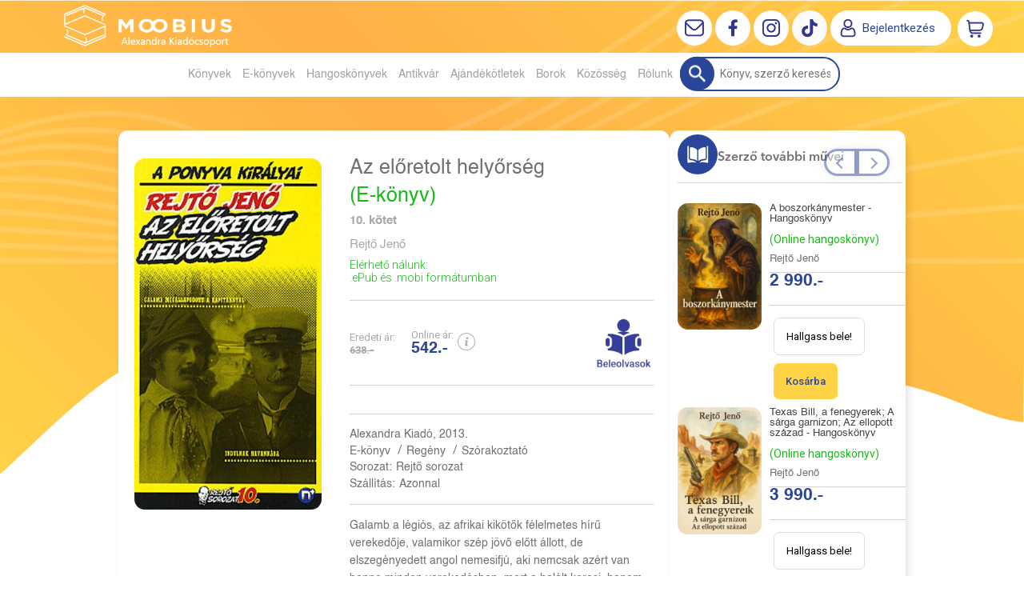

--- FILE ---
content_type: text/html; charset=utf-8
request_url: https://moobius.hu/konyv/regeny/szorakoztato/rejto-jeno/az-eloretolt-helyorseg-10-kotet
body_size: 16203
content:


<!DOCTYPE html>
<html lang="hu" xmlns="http://www.w3.org/1999/xhtml" xmlns:fb="http://ogp.me/ns/fb#">
    <head><title>
	E-könyv: Rejtő Jenő: Az előretolt helyőrség - 10. kötet - Moobius online könyváruház | Az ország legjobb könyves ajánlatai
</title><meta charset="utf-8" />
<meta property="og:locale" content="hu_HU" />
<meta property="og:title" content="E-könyv: Rejtő Jenő: Az előretolt helyőrség - 10. kötet - Moobius online könyváruház | Az ország legjobb könyves ajánlatai" />
<meta property="og:url" content="https://moobius.hu/konyv/regeny/szorakoztato/rejto-jeno/az-eloretolt-helyorseg-10-kotet" />
<meta property="og:type" content="website"/>
<meta property="og:site_name" content="Moobius online könyváruház | Az ország legjobb könyves ajánlatai" />
<meta property="fb:app_id" content="428285521057799"/>
<meta property="og:image" content="https://moobius.hu/content/2018/11/Product/300/728365F.gif" />
<meta property="og:description" content="Humor és feszítő izgalom keveredik  Az előretolt helyőrség  című vérbeli Rejtő Jenő regényben. Főhőse a Galamb nevű légiós, az afrikai kikötők félelmetes hírű verekedője, tulajdonképpen valamikor szép..." />
<meta name="description" content="Humor és feszítő izgalom keveredik  Az előretolt helyőrség  című vérbeli Rejtő Jenő regényben. Főhőse a Galamb nevű légiós, az afrikai kikötők félelmetes hírű verekedője, tulajdonképpen valamikor szép..." />
<meta name="viewport" content="width=device-width, initial-scale=1, minimal-ui" />
<meta name="dc.language" content="hu" />
<meta name="dc.source" content="https://moobius.hu/konyv/regeny/szorakoztato/rejto-jeno/az-eloretolt-helyorseg-10-kotet" />
<meta name="dc.title" content="E-könyv: Rejtő Jenő: Az előretolt helyőrség - 10. kötet - Moobius online könyváruház | Az ország legjobb könyves ajánlatai" />
<meta name="dc.subject" content="E-könyv: Rejtő Jenő: Az előretolt helyőrség - 10. kötet - Moobius online könyváruház | Az ország legjobb könyves ajánlatai" />
<meta name="dc.description" content="Humor és feszítő izgalom keveredik  Az előretolt helyőrség  című vérbeli Rejtő Jenő regényben. Főhőse a Galamb nevű légiós, az afrikai kikötők félelmetes hírű verekedője, tulajdonképpen valamikor szép..." />
<meta name="dc.format" content="text/html" />
<meta name="dc.type" content="Text" />
<link rel='icon' type='image/x-icon' href='https://moobius.hu/Content/Images/favicon-moobius2.ico'>
<link rel='apple-touch-icon' href='https://moobius.hu/Content/Images/Content/Images/favicon-moobius2.ico'>
<link href='/content/RBSlider2/RBSlider2-2.8.9.css' rel='preload' as='style' />
<link href='/Content/rb-4.5.5.css' rel='preload' as='style' />
<link href='/Content/rb-controls-2.5.3.css' rel='preload' as='style' />
<link href='/Content/rb-section-1.5.6.css' rel='preload' as='style' />
<link href='/Content/rb-shop-3.0.3.css' rel='preload' as='style' />
<link href='/Content/Site-5.3.1.css' rel='preload' as='style' />
<noscript>
Nincs engedélyezve a javascript.
</noscript>
<script src='/Scripts/jquery-3.6.0.min.js' type="416fdbb4ab5591352fa625ad-text/javascript"></script>
<script src='/Scripts/encoder.js' type="416fdbb4ab5591352fa625ad-text/javascript"></script>
<script src='/Scripts/rb-4.2.6.js' type="416fdbb4ab5591352fa625ad-text/javascript"></script>
<script src='/Scripts/rb-controls-1.8.5.js' type="416fdbb4ab5591352fa625ad-text/javascript"></script>

<script type="416fdbb4ab5591352fa625ad-text/javascript">window.dataLayer = window.dataLayer || [];function gtag(){dataLayer.push(arguments);}gtag("consent", "default",{ "ad_storage": "denied","ad_user_data": "denied","ad_personalization": "denied","analytics_storage": "denied","functionality_storage": "denied","personalization_storage": "denied","security_storage": "granted"});</script>
<!-- Global site tag (gtag.js) - Google Ads -->
<script async src='https://www.googletagmanager.com/gtag/js?id=G-HBFD1K9XZY' type="416fdbb4ab5591352fa625ad-text/javascript"></script> <script type="416fdbb4ab5591352fa625ad-text/javascript"> window.dataLayer = window.dataLayer || [];
function gtag(){dataLayer.push(arguments);} gtag('js', new Date());
gtag('config', 'G-HBFD1K9XZY');
</script>


<!-- Google Tag Manager -->
<script type="416fdbb4ab5591352fa625ad-text/javascript">(function(w,d,s,l,i){w[l]=w[l]||[];w[l].push({'gtm.start':
new Date().getTime(),event:'gtm.js'});var f=d.getElementsByTagName(s)[0],j=d.createElement(s),dl=l!='dataLayer'?'&l='+l:'';j.async=true;j.src=
'https://www.googletagmanager.com/gtm.js?id='+i+dl;f.parentNode.insertBefore(j,f);
})(window,document,'script','dataLayer','GTM-MCM3VTS');</script>
<!-- End Google Tag Manager -->
<script type="416fdbb4ab5591352fa625ad-text/javascript">
window.dataLayer = window.dataLayer || [];
window.dataLayer.push({
'event': 'content view',
'content_id': '728365'
});
</script>
<script type="416fdbb4ab5591352fa625ad-text/javascript">
window.dataLayer = window.dataLayer || [];
window.dataLayer.push({
'event': 'boook pageview',
'genre': 'Szórakoztató',
'author': 'Rejtő Jenő'
});

</script>


<script async src='https://www.googletagmanager.com/gtag/js?id=G-HBFD1K9XZY' type="416fdbb4ab5591352fa625ad-text/javascript"></script> <script type="416fdbb4ab5591352fa625ad-text/javascript"> window.dataLayer = window.dataLayer || [];
function gtag(){dataLayer.push(arguments);} gtag('js', new Date());
gtag('get', 'G-HBFD1K9XZY', 'client_id', (clientID) => { saveClientId(clientID,"")});
gtag('get', 'G-HBFD1K9XZY', 'session_id', (id) => { saveClientId("",id)});
function saveClientId(clientID,sessionId) {
if(clientID){
RBSetCookie("RBgClientId", clientID, 0);
}
if(sessionId){
RBSetCookie("RBgSessionId", sessionId, 0);
}
}
</script>



<script src='/Scripts/piac-1.0.1.js' type="416fdbb4ab5591352fa625ad-text/javascript"></script>
<script src='/Scripts/rb-shop-1.8.5.js' type="416fdbb4ab5591352fa625ad-text/javascript"></script>
<script src='/Scripts/jquery-ui-1.13.1.min.js' type="416fdbb4ab5591352fa625ad-text/javascript"></script>
<script src='/Content/entertotab/entertotab.1.0.1.js' type="416fdbb4ab5591352fa625ad-text/javascript"></script>
<script src='/Content/messagebox/jquery.alerts.1.1.1.js' type="416fdbb4ab5591352fa625ad-text/javascript"></script>
<script src='/Scripts/jquery.timers-1.2.js' type="416fdbb4ab5591352fa625ad-text/javascript"></script>
<script src='/content/RBSlider2/RBSlider2-2.8.9.js' type="416fdbb4ab5591352fa625ad-text/javascript"></script>

<script src='/content/SwipeEvent/jquery.event.move.1.3.2.js' type="416fdbb4ab5591352fa625ad-text/javascript"></script>
<script src='/content/SwipeEvent/jquery.event.swipe.0.5.js' type="416fdbb4ab5591352fa625ad-text/javascript"></script>

<link rel='stylesheet' href='/content/RBSidebar/rbsidebar-1.0.6.css' type='text/css' media='screen' />

<link rel='stylesheet' type='text/css' href='/content/Msg/jquery.msg.css' />
<script src='/content/Msg/jquery.center.min.js' type="416fdbb4ab5591352fa625ad-text/javascript"></script>
<script src='/content/Msg/jquery.msg.min.1.0.8.js' type="416fdbb4ab5591352fa625ad-text/javascript"></script>

<script type="416fdbb4ab5591352fa625ad-text/javascript">
$(document).ready(function () {
$('#search').RBPreviewSearch('','');
});
</script>

<script type="416fdbb4ab5591352fa625ad-application/javascript" defer src='https://www.onlinepenztarca.hu/js/onlinepenztarcajs.js?btr=Sgnr7-JKjI1-VEP9L-2ROVs' referrerpolicy='no-referrer-when-downgrade'></script>
<script type="416fdbb4ab5591352fa625ad-text/javascript">
function RBAjaxLoadDivInit() {
}
function RBConfirmFuncUser(confirm, functionYes, functionNo) {
RBConfirmFunc("Figyelem", confirm, "Rendben", "Mégsem",functionYes,"",functionNo);
}
</script>
<script type="416fdbb4ab5591352fa625ad-text/javascript">
$(document).ready(function () {
RBMediaState_Resize([{'azon':'Mobile', 'width':568 }, {'azon':'Tablet', 'width':1140 }, {'azon':'Desktop', 'width':0 }])
});
</script>


<link href='/Content/messagebox/jquery.alerts.css' rel='stylesheet' type='text/css' />
<link href='/Content/jQueryUICss/ui-lightness/jquery-ui-1.7.2.custom.css' rel='stylesheet' type='text/css' />
<link rel='stylesheet' href='/content/RBSlider2/RBSlider2-2.8.9.css' type='text/css' />

<link href='/Content/rb-4.5.5.css' rel='stylesheet' type='text/css' />
<link href='/Content/rb-controls-2.5.3.css' rel='stylesheet' type='text/css' />

<link href='/Content/rb-section-1.5.6.css' rel='stylesheet' type='text/css' />
<link href='/Content/rb-shop-3.0.3.css' rel='stylesheet' type='text/css' />
<link href='/Content/Site-5.3.1.css' rel='stylesheet' type='text/css' />
<link href='/Content/Site-Mindenem-1.0.8.css' rel='stylesheet' type='text/css' />
</head>
    <body class='body_root body_Home body_Home_ProductDetail body_others body_guest body_HUN body_rbm-Mindenem body_isdesktop'>
        <div id='fb-root'></div>
<script type="416fdbb4ab5591352fa625ad-text/javascript">
window.fbAsyncInit = function() {
FB.init({
appId  : '428285521057799',
status : true,
cookie : true,
xfbml  : true,
oauth : true
});
};
</script>
<script type="416fdbb4ab5591352fa625ad-text/javascript">(function(d, s, id) {
var js, fjs = d.getElementsByTagName(s)[0];
if (d.getElementById(id)) {return;}
js = d.createElement(s); js.id = id;
js.src = '//connect.facebook.net/hu_HU/all.js#xfbml=1&appId=428285521057799';
fjs.parentNode.insertBefore(js, fjs);
}(document, 'script', 'facebook-jssdk'));
</script>

<script src='https://www.youtube.com/iframe_api' type="416fdbb4ab5591352fa625ad-text/javascript"></script>
<!-- Google Tag Manager (noscript) -->
<noscript><iframe src="https://www.googletagmanager.com/ns.html?id=GTM-MCM3VTS"
height="0" width="0" style="display:none;visibility:hidden"></iframe></noscript>
<!-- End Google Tag Manager (noscript) -->

<div id='rb_dialog'>
</div>
<div  class='popup_panel_container'>
<div id='rb-overlay' class='rb-overlay divonclick' style='display: none' onclick="if (!window.__cfRLUnblockHandlers) return false; javascript: RBBodyOverlayClick()" data-cf-modified-416fdbb4ab5591352fa625ad-="">
</div>
<div id='rb-spec1overlay' class='rb-overlay rb-specoverlay divonclick' style='display: none' onclick="if (!window.__cfRLUnblockHandlers) return false; javascript: RBSpecBodyOverlayClick(&quot;1&quot;)" data-cf-modified-416fdbb4ab5591352fa625ad-="">
</div>
<script type="416fdbb4ab5591352fa625ad-text/javascript">
$(document).ready(function () {
$('.rb-overlay').on('touchmove', function(e){ 
if (e.preventDefault)
e.preventDefault();
RBStopEvent(e);
});
});
</script>

<div id='rb-loading-overlay'  style='display: none'>
<div  class='rb-loading-overlay-msg'>
</div>
</div>

<div  class='main_rbinfo_panel'>
<div id='popup-rbinfo_panel' class='popup-rbinfo_panel popup_panel rb-popuppanel-disabled'>
<div  class='popup_panel_wrapper'>
<div class='popup-rbinfo_panel_closebutton popup_panel_closebutton divonclick' onclick="if (!window.__cfRLUnblockHandlers) return false; javascript: RBBodyOverlayClick(); return false;" data-cf-modified-416fdbb4ab5591352fa625ad-="">
</div>
<div id='popup-rbinfo_panel_body' class='popup-rbinfo_panel_body popup_panel_body'  tabindex=0>
</div>
</div>
</div>

</div>
<div  class='main_rbimage_panel'>
<div id='popup-rbimage_panel' class='popup-rbimage_panel popup_panel rb-popuppanel-disabled divonclick' onclick="if (!window.__cfRLUnblockHandlers) return false; javascript: RBBodyOverlayClick();" data-cf-modified-416fdbb4ab5591352fa625ad-="">
<div  class='popup_panel_wrapper'>
<div class='popup-rbimage_panel_closebutton popup_panel_closebutton divonclick' onclick="if (!window.__cfRLUnblockHandlers) return false; javascript: RBBodyOverlayClick(); return false;" data-cf-modified-416fdbb4ab5591352fa625ad-="">
</div>
<div id='popup-rbimage_panel_body' class='popup-rbimage_panel_body popup_panel_body'  tabindex=0>
</div>
</div>
</div>

</div>
<div  class='main_menu_login_panel'>
<div id='popup-login_panel' class='popup-login_panel popup_panel rb-popuppanel-disabled'>
<div  class='popup_panel_wrapper'>
<div class='popup-login_panel_closebutton popup_panel_closebutton divonclick' onclick="if (!window.__cfRLUnblockHandlers) return false; javascript: RBBodyOverlayClick(); return false;" data-cf-modified-416fdbb4ab5591352fa625ad-="">
</div>
<div id='popup-login_panel_body' class='popup-login_panel_body popup_panel_body'  tabindex=0>
</div>
</div>
</div>

</div>
<div  class='main_menu_register_panel'>
<div id='popup-register_panel' class='popup-register_panel popup_panel rb-popuppanel-disabled'>
<div  class='popup_panel_wrapper'>
<div class='popup-register_panel_closebutton popup_panel_closebutton divonclick' onclick="if (!window.__cfRLUnblockHandlers) return false; javascript: RBBodyOverlayClick(); return false;" data-cf-modified-416fdbb4ab5591352fa625ad-="">
</div>
<div id='popup-register_panel_body' class='popup-register_panel_body popup_panel_body'  tabindex=0>
</div>
</div>
</div>

</div>
<div  class='main_menu_input_panel'>
<div id='popup-input-popup_panel' class='popup-input-popup_panel popup_panel input_popupinput_panel rb-popuppanel-disabled'>
<div  class='popup_panel_wrapper'>
<div class='popup-input-popup_panel_closebutton popup_panel_closebutton divonclick' onclick="if (!window.__cfRLUnblockHandlers) return false; javascript: RBBodyOverlayClick(); return false;" data-cf-modified-416fdbb4ab5591352fa625ad-="">
</div>
<div id='popup-input-popup_panel_body' class='popup-input-popup_panel_body popup_panel_body'  tabindex=0>
</div>
</div>
</div>

</div>
<div  class='main_menu_detail_panel'>
<div id='popup-detail_panel' class='popup-detail_panel popup_panel rb-popuppanel-disabled'>
<div  class='popup_panel_wrapper'>
<div class='popup-detail_panel_closebutton popup_panel_closebutton divonclick' onclick="if (!window.__cfRLUnblockHandlers) return false; javascript: RBBodyOverlayClick(); return false;" data-cf-modified-416fdbb4ab5591352fa625ad-="">
</div>
<div id='popup-detail_panel_body' class='popup-detail_panel_body popup_panel_body'  tabindex=0>
</div>
</div>
</div>

</div>
<div  class='main_menu_videogallery_panel'>
<div id='popup-videogallery_panel' class='popup-videogallery_panel popup_panel rb-popuppanel-disabled'>
<div  class='popup_panel_wrapper'>
<div class='popup-videogallery_panel_closebutton popup_panel_closebutton divonclick' onclick="if (!window.__cfRLUnblockHandlers) return false; javascript: RBBodyOverlayClick(); return false;" data-cf-modified-416fdbb4ab5591352fa625ad-="">
</div>
<div id='popup-videogallery_panel_body' class='popup-videogallery_panel_body popup_panel_body'  tabindex=0>
</div>
</div>
</div>

</div>
<div  class='main_menu_crop_panel'>
<div id='popup-rb_crop_panel' class='popup-rb_crop_panel popup_panel rb-popuppanel-disabled'>
<div  class='popup_panel_wrapper'>
<div class='popup-rb_crop_panel_closebutton popup_panel_closebutton divonclick' onclick="if (!window.__cfRLUnblockHandlers) return false; RBSpecBodyOverlayClick(&quot;1&quot;); return false;" data-cf-modified-416fdbb4ab5591352fa625ad-="">
</div>
<div id='popup-rb_crop_panel_body' class='popup-rb_crop_panel_body popup_panel_body'  tabindex=0>
</div>
</div>
</div>

</div>
<div  class='main_menu_extra_panel'>
<div id='popup-extra_panel' class='popup-extra_panel popup_panel rb-popuppanel-disabled'>
<div  class='popup_panel_wrapper'>
<div class='popup-extra_panel_closebutton popup_panel_closebutton divonclick' onclick="if (!window.__cfRLUnblockHandlers) return false; javascript: RBBodyOverlayClick(); return false;" data-cf-modified-416fdbb4ab5591352fa625ad-="">
</div>
<div id='popup-extra_panel_body' class='popup-extra_panel_body popup_panel_body'  tabindex=0>
</div>
</div>
</div>

</div>
<div  class='main_menu_extranew_panel'>
<div id='popup-extranew_panel' class='popup-extranew_panel popup_panel rb-popuppanel-disabled'>
<div  class='popup_panel_wrapper'>
<div id='popup-extranew_panel_body' class='popup-extranew_panel_body popup_panel_body'  tabindex=0>
</div>
</div>
</div>

</div>
<div id='popupdata-panel' class='popupdata-panel specpopup_panel rb-popuppanel-disabled'>
</div>

<div  class='mini_menu_category_panel'>
<div id='popup-productcategories_full_panel' class='popup-productcategories_full_panel popup_panel rb-popuppanel-disabled'>
<div  class='popup_panel_wrapper'>
<div class='popup-productcategories_full_panel_closebutton popup_panel_closebutton divonclick' onclick="if (!window.__cfRLUnblockHandlers) return false; javascript: RBBodyOverlayClick(); return false;" data-cf-modified-416fdbb4ab5591352fa625ad-="">
</div>
<div id='popup-productcategories_full_panel_body' class='popup-productcategories_full_panel_body popup_panel_body'  tabindex=0>
</div>
</div>
</div>

</div>
<div  class='popup_basket_panel'>
<div id='popup-popupbasket_full_panel' class='popup-popupbasket_full_panel popup_panel rb-popuppanel-disabled'>
<div  class='popup_panel_wrapper'>
<div class='popup-popupbasket_full_panel_closebutton popup_panel_closebutton divonclick' onclick="if (!window.__cfRLUnblockHandlers) return false; javascript: RBBodyOverlayClick(); return false;" data-cf-modified-416fdbb4ab5591352fa625ad-="">
</div>
<div id='popup-popupbasket_full_panel_body' class='popup-popupbasket_full_panel_body popup_panel_body'  tabindex=0>
</div>
</div>
</div>

</div>


</div>

<div  class='popuploginbutton_hidden' style='display: none'>
<div  class='popup_full popup-login_full'>
<div  class='popup_buttons'>
<div class='popup-login_button popup-login_button_on popup_button popup_button_on divonclick' onclick="if (!window.__cfRLUnblockHandlers) return false; javascript: RBBodyOverlayClick(); RBRemoveClass(&quot;.popup-login_panel&quot;,&quot;rb-popuppanel-disabled&quot;); RBAddClass(&quot;.popup-login_panel&quot;,&quot;rb-popuppanel-visibled&quot;); RBAjax_LoadDiv(&quot;/Account/LogOnInfo&quot;,&quot;popup-login_panel_body&quot;, &quot;&quot;,&quot;&quot;,&quot;&quot;); RBBodyOverlayOn(); RBAddClass(&quot;.popup-login_button_off&quot;, &quot;rb-overlay-click&quot;); SetVisible(&quot;.popup_button_on&quot;); SetDisable(&quot;.popup_button_off&quot;); SetVisible(&quot;.popup-login_full .popup-login_button_off&quot;); SetDisable(&quot;.popup-login_full .popup-login_button_on&quot;);  return false;" title='Bejelentkezés' data-cf-modified-416fdbb4ab5591352fa625ad-="">
</div>
<div class='popup-login_button popup-login_button_off popup_button popup_button_off divonclick' style='display: none' onclick="if (!window.__cfRLUnblockHandlers) return false; javascript: RBBodyOverlayOff();  return false;" title='Bejelentkezés' data-cf-modified-416fdbb4ab5591352fa625ad-="">
</div>
</div>
</div>

</div>
<div  class='popupregisterbutton_hidden' style='display: none'>
<div  class='popup_full popup-register_full'>
<div  class='popup_buttons'>
<div class='popup-register_button popup-register_button_on popup_button popup_button_on divonclick' onclick="if (!window.__cfRLUnblockHandlers) return false; javascript: RBBodyOverlayClick(); RBRemoveClass(&quot;.popup-register_panel&quot;,&quot;rb-popuppanel-disabled&quot;); RBAddClass(&quot;.popup-register_panel&quot;,&quot;rb-popuppanel-visibled&quot;); RBAjax_LoadDiv(&quot;/Account/ChildRegister&quot;,&quot;popup-register_panel_body&quot;, &quot;&quot;,&quot;&quot;,&quot;&quot;); RBBodyOverlayOn(); RBAddClass(&quot;.popup-register_button_off&quot;, &quot;rb-overlay-click&quot;); SetVisible(&quot;.popup_button_on&quot;); SetDisable(&quot;.popup_button_off&quot;); SetVisible(&quot;.popup-register_full .popup-register_button_off&quot;); SetDisable(&quot;.popup-register_full .popup-register_button_on&quot;);  return false;" title='Regisztrálás' data-cf-modified-416fdbb4ab5591352fa625ad-="">
</div>
<div class='popup-register_button popup-register_button_off popup_button popup_button_off divonclick' style='display: none' onclick="if (!window.__cfRLUnblockHandlers) return false; javascript: RBBodyOverlayOff();  return false;" title='Regisztrálás' data-cf-modified-416fdbb4ab5591352fa625ad-="">
</div>
</div>
</div>

</div>
<div class='rb-scrolltop divonclick' onclick="if (!window.__cfRLUnblockHandlers) return false; RBScrollToId(&quot;container&quot;)" data-cf-modified-416fdbb4ab5591352fa625ad-="">
</div>

<script src='/content/RBParallax/RBParallax-1.0.9.js' type="416fdbb4ab5591352fa625ad-text/javascript"></script>

<script type="416fdbb4ab5591352fa625ad-text/javascript">
var PrgParallaxController;
$(document).ready(function () {
// init controller
PrgParallaxController = new RBParallaxController()
PrgParallaxController.AddTopClassItem('', 'body', RBGetWindowsHeight(), 'rb-scrolltop-show');
});
</script>

<div  class='rb_shop_additempopup-full disableitem'>
</div>


        <script type="416fdbb4ab5591352fa625ad-text/javascript">
            $(document).ready(function ($) {
                PrgParallaxController.AddTopClassItem("", "#container", "50", "rb-top100");
            });
	    </script>
        <div id="container">
            
            
              <div id="rbsidebar-menupanel" class="rbsidebar_panel rbsidebar_panel_disabled">
                <div class="menu menu_sidebar">
                  <div class="menu_items">
                    <div  class='menu_divitem main_menu_search'>
<div class='menu_item rbmenuh2'>
<a href="https://moobius.hu/katalogus" title='Keresés' >
<div  class='menu_divitem_image'>
</div>
<div  class='menu_divitem_info'>
<div  class='menu_divitem_title'>
Keresés
</div>
</div>
</a>
</div>
</div>

<div  class='main_menu_login'>
<div  class='popup_full popup-login_full'>
<div  class='popup_buttons'>
<div class='popup-login_link popup-login_button_on popup_link popup_button_on divonclick' onclick="if (!window.__cfRLUnblockHandlers) return false; RBSessionRedirectUrl(&quot;45104272-9782-4e2e-a53c-3c559b09515b&quot;, &quot;https://moobius.hu/konyv/regeny/szorakoztato/rejto-jeno/az-eloretolt-helyorseg-10-kotet&quot;, &quot;RBSession-Login&quot;, &quot;1&quot;);" title='Bejelentkezés' data-cf-modified-416fdbb4ab5591352fa625ad-="">
<div  class='popup_button_title'>
Bejelentkezés
</div>
</div>
</div>
</div>

</div>
<div  class='main_menu_top'>
<div  class='menu_divitem menu_haschildmenu'>
<div class='menu_item rbmenuh2'>
<div class='menu_divitem_click divonclick' onclick="if (!window.__cfRLUnblockHandlers) return false; RBAddRemoveClass(&quot;#cfd60c06-734f-4078-8e61-03121df7efd6&quot;,&quot;childmenuopened&quot;)" title='Könyvek' data-cf-modified-416fdbb4ab5591352fa625ad-="">
<div  class='menu_divitem_info'>
<div  class='menu_divitem_title-image'>

</div>
<div  class='menu_divitem_title'>
Könyvek
</div>
</div>
</div>
</div>
<div id='cfd60c06-734f-4078-8e61-03121df7efd6' class='menu_childitems menu_childitems_disable'>
<div  class='menu_divitem'>
<div class='menu_item rbmenuh2'>
<a href="https://moobius.hu/hir/akciok" >
<div  class='menu_divitem_image'>
</div>
<div  class='menu_divitem_info'>
<div  class='menu_divitem_title'>
Akciók
</div>
</div>
</a>
</div>
</div>

<div  class='menu_divitem'>
<div class='menu_item rbmenuh2'>
<a href="https://moobius.hu/konyvlista/moobius_ujdonsagaink" >
<div  class='menu_divitem_image'>
</div>
<div  class='menu_divitem_info'>
<div  class='menu_divitem_title'>
Újdonságaink
</div>
</div>
</a>
</div>
</div>

<div  class='menu_divitem'>
<div class='menu_item rbmenuh2'>
<a href="https://moobius.hu/konyvlista/toplista" >
<div  class='menu_divitem_image'>
</div>
<div  class='menu_divitem_info'>
<div  class='menu_divitem_title'>
Toplista
</div>
</div>
</a>
</div>
</div>

<div  class='menu_divitem'>
<div class='menu_item rbmenuh2'>
<a href="https://moobius.hu/konyvlista/utolso-darabok" >
<div  class='menu_divitem_image'>
</div>
<div  class='menu_divitem_info'>
<div  class='menu_divitem_title'>
Utolsó darabok
</div>
</div>
</a>
</div>
</div>

<div  class='menu_divitem'>
<div class='menu_item rbmenuh2'>
<a href="https://moobius.hu/konyvlista/elorendelhetok" >
<div  class='menu_divitem_image'>
</div>
<div  class='menu_divitem_info'>
<div  class='menu_divitem_title'>
Előrendelhető
</div>
</div>
</a>
</div>
</div>

<div  class='menu_divitem'>
<div class='menu_item rbmenuh2'>
<a href="https://moobius.hu/konyvlista/elokeszuletben" >
<div  class='menu_divitem_image'>
</div>
<div  class='menu_divitem_info'>
<div  class='menu_divitem_title'>
Előkészületben
</div>
</div>
</a>
</div>
</div>

<div  class='menu_divitem'>
<div class='menu_item rbmenuh2'>
<a href="https://moobius.hu/katalogus-nyito" >
<div  class='menu_divitem_image'>
</div>
<div  class='menu_divitem_info'>
<div  class='menu_divitem_title'>
Katalógus
</div>
</div>
</a>
</div>
</div>

<div  class='menu_divitem'>
<div class='menu_item rbmenuh2'>
<a href="https://moobius.hu/katalogus/idegennyelvu-foreign-books" >
<div  class='menu_divitem_image'>
</div>
<div  class='menu_divitem_info'>
<div  class='menu_divitem_title'>
Idegennyelvű
</div>
</div>
</a>
</div>
</div>

<div  class='menu_divitem'>
<div class='menu_item rbmenuh2'>
<a href="https://moobius.hu/hir/olvass-bele-2031" >
<div  class='menu_divitem_image'>
</div>
<div  class='menu_divitem_info'>
<div  class='menu_divitem_title'>
Olvass bele
</div>
</div>
</a>
</div>
</div>


</div>
</div>

<div  class='menu_divitem'>
<div class='menu_item rbmenuh2'>
<a href="https://moobius.hu/ekonyveim" title='E-könyvek' >
<div  class='menu_divitem_image'>
</div>
<div  class='menu_divitem_info'>
<div  class='menu_divitem_title'>
E-könyvek
</div>
</div>
</a>
</div>
</div>

<div  class='menu_divitem'>
<div class='menu_item rbmenuh2'>
<a href="https://moobius.hu/hangoskonyveim" title='Hangoskönyvek' >
<div  class='menu_divitem_image'>
</div>
<div  class='menu_divitem_info'>
<div  class='menu_divitem_title'>
Hangoskönyvek
</div>
</div>
</a>
</div>
</div>

<div  class='menu_divitem'>
<div class='menu_item rbmenuh2'>
<a href="https://moobius.hu/antikvar-konyvek" title='Antikvár' >
<div  class='menu_divitem_image'>
</div>
<div  class='menu_divitem_info'>
<div  class='menu_divitem_title'>
Antikvár
</div>
</div>
</a>
</div>
</div>

<div  class='menu_divitem menu_haschildmenu'>
<div class='menu_item rbmenuh2'>
<div class='menu_divitem_click divonclick' onclick="if (!window.__cfRLUnblockHandlers) return false; RBAddRemoveClass(&quot;#4b09a252-e5d9-41ee-8708-ffd3f4d7d0b4&quot;,&quot;childmenuopened&quot;)" title='Ajándékötletek' data-cf-modified-416fdbb4ab5591352fa625ad-="">
<div  class='menu_divitem_info'>
<div  class='menu_divitem_title-image'>

</div>
<div  class='menu_divitem_title'>
Ajándékötletek
</div>
</div>
</div>
</div>
<div id='4b09a252-e5d9-41ee-8708-ffd3f4d7d0b4' class='menu_childitems menu_childitems_disable'>
<div  class='menu_divitem a'>
<div class='menu_item rbmenuh2'>
<a href="https://moobius.hu/media/alexandra-adventi-kalendariumok" >
<div  class='menu_divitem_image'>
</div>
<div  class='menu_divitem_info'>
<div  class='menu_divitem_title'>
Adventi kalendáriumok
</div>
</div>
</a>
</div>
</div>

<div  class='menu_divitem'>
<div class='menu_item rbmenuh2'>
<a href="https://moobius.hu/media/konyvjelzok" >
<div  class='menu_divitem_image'>
</div>
<div  class='menu_divitem_info'>
<div  class='menu_divitem_title'>
Könyvjelzők
</div>
</div>
</a>
</div>
</div>

<div  class='menu_divitem'>
<div class='menu_item rbmenuh2'>
<a href="https://moobius.hu/hir/konyvesboxok" >
<div  class='menu_divitem_image'>
</div>
<div  class='menu_divitem_info'>
<div  class='menu_divitem_title'>
Könyvesboxok
</div>
</div>
</a>
</div>
</div>

<div  class='menu_divitem'>
<div class='menu_item rbmenuh2'>
<a href="https://moobius.hu/hir/bogrek" >
<div  class='menu_divitem_image'>
</div>
<div  class='menu_divitem_info'>
<div  class='menu_divitem_title'>
Bögrék
</div>
</div>
</a>
</div>
</div>

<div  class='menu_divitem'>
<div class='menu_item rbmenuh2'>
<a href="https://moobius.hu/media/divatos-limitalt-kiadasu-konyvtaskak" >
<div  class='menu_divitem_image'>
</div>
<div  class='menu_divitem_info'>
<div  class='menu_divitem_title'>
Könyvtáskák
</div>
</div>
</a>
</div>
</div>

<div  class='menu_divitem'>
<div class='menu_item rbmenuh2'>
<a href="https://moobius.hu/media/moobius-vaszontaskak" >
<div  class='menu_divitem_image'>
</div>
<div  class='menu_divitem_info'>
<div  class='menu_divitem_title'>
Vászontáskák
</div>
</div>
</a>
</div>
</div>

<div  class='menu_divitem'>
<div class='menu_item rbmenuh2'>
<a href="https://moobius.hu/hir/illatgyertyak" >
<div  class='menu_divitem_image'>
</div>
<div  class='menu_divitem_info'>
<div  class='menu_divitem_title'>
Illatgyertyák
</div>
</div>
</a>
</div>
</div>

<div  class='menu_divitem'>
<div class='menu_item rbmenuh2'>
<a href="https://moobius.hu/hir/gyonyoru-tematikus-tarsasjatekok" >
<div  class='menu_divitem_image'>
</div>
<div  class='menu_divitem_info'>
<div  class='menu_divitem_title'>
Társasjátékok
</div>
</div>
</a>
</div>
</div>

<div  class='menu_divitem'>
<div class='menu_item rbmenuh2'>
<a href="https://moobius.hu/media/puzzle-kinalatunk" >
<div  class='menu_divitem_image'>
</div>
<div  class='menu_divitem_info'>
<div  class='menu_divitem_title'>
Puzzle
</div>
</div>
</a>
</div>
</div>

<div  class='menu_divitem'>
<div class='menu_item rbmenuh2'>
<a href="https://moobius.hu/media/gyonyoru-minosegi-fa-puzzle" >
<div  class='menu_divitem_image'>
</div>
<div  class='menu_divitem_info'>
<div  class='menu_divitem_title'>
Prémium fa puzzle
</div>
</div>
</a>
</div>
</div>

<div  class='menu_divitem'>
<div class='menu_item rbmenuh2'>
<a href="https://moobius.hu/ajandektargyak" >
<div  class='menu_divitem_image'>
</div>
<div  class='menu_divitem_info'>
<div  class='menu_divitem_title'>
Ajándéktárgyak
</div>
</div>
</a>
</div>
</div>

<div  class='menu_divitem'>
<div class='menu_item rbmenuh2'>
<a href="https://moobius.hu/hir/online-ajandekkartya" >
<div  class='menu_divitem_image'>
</div>
<div  class='menu_divitem_info'>
<div  class='menu_divitem_title'>
Online ajándékkártya
</div>
</div>
</a>
</div>
</div>

<div  class='menu_divitem'>
<div class='menu_item rbmenuh2'>
<a href="https://moobius.hu/hir/bymala-dog-lifestyle" >
<div  class='menu_divitem_image'>
</div>
<div  class='menu_divitem_info'>
<div  class='menu_divitem_title'>
Kutyakiegészítők
</div>
</div>
</a>
</div>
</div>


</div>
</div>

<div  class='menu_divitem'>
<div class='menu_item rbmenuh2'>
<a href="https://moobius.hu/hir/matias-boraszat-izek-es-gondolatok" title='Borok' >
<div  class='menu_divitem_image'>
</div>
<div  class='menu_divitem_info'>
<div  class='menu_divitem_title'>
Borok
</div>
</div>
</a>
</div>
</div>

<div  class='menu_divitem menu_haschildmenu'>
<div class='menu_item rbmenuh2'>
<div class='menu_divitem_click divonclick' onclick="if (!window.__cfRLUnblockHandlers) return false; RBAddRemoveClass(&quot;#0cc4c130-364a-4006-88da-f8008b7946c2&quot;,&quot;childmenuopened&quot;)" title='Közösség' data-cf-modified-416fdbb4ab5591352fa625ad-="">
<div  class='menu_divitem_info'>
<div  class='menu_divitem_title-image'>

</div>
<div  class='menu_divitem_title'>
Közösség
</div>
</div>
</div>
</div>
<div id='0cc4c130-364a-4006-88da-f8008b7946c2' class='menu_childitems menu_childitems_disable'>
<div  class='menu_divitem'>
<div class='menu_item rbmenuh2'>
<a href="https://moobius.hu/magazin" >
<div  class='menu_divitem_image'>
</div>
<div  class='menu_divitem_info'>
<div  class='menu_divitem_title'>
Magazin
</div>
</div>
</a>
</div>
</div>

<div  class='menu_divitem'>
<div class='menu_item rbmenuh2'>
<a href="https://moobius.hu/idovonal" >
<div  class='menu_divitem_image'>
</div>
<div  class='menu_divitem_info'>
<div  class='menu_divitem_title'>
Idővonal
</div>
</div>
</a>
</div>
</div>

<div  class='menu_divitem'>
<div class='menu_item rbmenuh2'>
<a href="https://moobius.hu/media/moobius-idovonal" >
<div  class='menu_divitem_image'>
</div>
<div  class='menu_divitem_info'>
<div  class='menu_divitem_title'>
Részletek
</div>
</div>
</a>
</div>
</div>


</div>
</div>

<div  class='menu_divitem menu_haschildmenu'>
<div class='menu_item rbmenuh2'>
<div class='menu_divitem_click divonclick' onclick="if (!window.__cfRLUnblockHandlers) return false; RBAddRemoveClass(&quot;#99391fa4-a505-4f8d-8d09-100fab751e1f&quot;,&quot;childmenuopened&quot;)" title='Rólunk' data-cf-modified-416fdbb4ab5591352fa625ad-="">
<div  class='menu_divitem_info'>
<div  class='menu_divitem_title-image'>

</div>
<div  class='menu_divitem_title'>
Rólunk
</div>
</div>
</div>
</div>
<div id='99391fa4-a505-4f8d-8d09-100fab751e1f' class='menu_childitems menu_childitems_disable'>
<div  class='menu_divitem'>
<div class='menu_item rbmenuh2'>
<a href="https://moobius.hu/rolunk" >
<div  class='menu_divitem_image'>
</div>
<div  class='menu_divitem_info'>
<div  class='menu_divitem_title'>
Történetünk
</div>
</div>
</a>
</div>
</div>

<div  class='menu_divitem'>
<div class='menu_item rbmenuh2'>
<a href="https://moobius.hu/media/kapcsolat-6450" >
<div  class='menu_divitem_image'>
</div>
<div  class='menu_divitem_info'>
<div  class='menu_divitem_title'>
Kapcsolat
</div>
</div>
</a>
</div>
</div>

<div  class='menu_divitem'>
<div class='menu_item rbmenuh2'>
<a href="https://moobius.hu/media/gyik-gyakran-ismetelt-kerdesek" >
<div  class='menu_divitem_image'>
</div>
<div  class='menu_divitem_info'>
<div  class='menu_divitem_title'>
GYIK
</div>
</div>
</a>
</div>
</div>

<div  class='menu_divitem'>
<div class='menu_item rbmenuh2'>
<a href="https://moobius.hu/moobius-husegprogram" >
<div  class='menu_divitem_image'>
</div>
<div  class='menu_divitem_info'>
<div  class='menu_divitem_title'>
Hűségprogramunk
</div>
</div>
</a>
</div>
</div>

<div  class='menu_divitem'>
<div class='menu_item rbmenuh2'>
<a href="https://moobius.hu/konyvklub" >
<div  class='menu_divitem_image'>
</div>
<div  class='menu_divitem_info'>
<div  class='menu_divitem_title'>
Moobius Könyvklub
</div>
</div>
</a>
</div>
</div>

<div  class='menu_divitem'>
<div class='menu_item rbmenuh2'>
<a href="https://moobius.hu/media/moobius-kortars-irodalmi-verseny-2025-donto" >
<div  class='menu_divitem_image'>
</div>
<div  class='menu_divitem_info'>
<div  class='menu_divitem_title'>
Irodalmi verseny
</div>
</div>
</a>
</div>
</div>

<div  class='menu_divitem'>
<div class='menu_item rbmenuh2'>
<a href="https://moobius.hu/hir/cegcsoport" >
<div  class='menu_divitem_image'>
</div>
<div  class='menu_divitem_info'>
<div  class='menu_divitem_title'>
Cégcsoport
</div>
</div>
</a>
</div>
</div>

<div  class='menu_divitem'>
<div class='menu_item rbmenuh2'>
<a href="https://moobius.hu/hir/tarsadalmi-felelossegvallalas" >
<div  class='menu_divitem_image'>
</div>
<div  class='menu_divitem_info'>
<div  class='menu_divitem_title'>
Alapítvány
</div>
</div>
</a>
</div>
</div>

<div  class='menu_divitem'>
<div class='menu_item rbmenuh2'>
<a href="https://moobius.hu/hir/karrier" >
<div  class='menu_divitem_image'>
</div>
<div  class='menu_divitem_info'>
<div  class='menu_divitem_title'>
Karrier
</div>
</div>
</a>
</div>
</div>

<div  class='menu_divitem'>
<div class='menu_item rbmenuh2'>
<a href="https://moobius.hu/media/boltjaink" >
<div  class='menu_divitem_image'>
</div>
<div  class='menu_divitem_info'>
<div  class='menu_divitem_title'>
Boltjaink
</div>
</div>
</a>
</div>
</div>

<div  class='menu_divitem'>
<div class='menu_item rbmenuh2'>
<a href="https://moobius.hu/media/kitelepulesek" >
<div  class='menu_divitem_image'>
</div>
<div  class='menu_divitem_info'>
<div  class='menu_divitem_title'>
Kitelepülések
</div>
</div>
</a>
</div>
</div>


</div>
</div>

</div>

                  </div>
                </div>
              </div>
            
            <div id="page"  class='page page_Home page_Home_ProductDetail page_others'>
                <div id="header">
                    <div id="site-name">
                      
                        <div class="baseheader_main">
                          <div class="baseheader_line0">
                            <div class="baseheader_mini">
                              
                            </div>
                            <div class="baseheader_root2">
                              <div class="baseheader2" onclick="if (!window.__cfRLUnblockHandlers) return false; window.location = '/'" data-cf-modified-416fdbb4ab5591352fa625ad-="">
                              </div>
                            </div>
                            <div class="content-header-full">
                              
                            </div>
                            <div class="baseheader_right2">
                              <div class="menu_items">
                                
                              </div>
                            </div>
                          </div>
                          <div class="baseheader_line1">
                            <div class="baseheader_mini">
                              <div id='rbsidebar-menubutton' class='rbsidebar_button'>
</div>
<script type="416fdbb4ab5591352fa625ad-text/javascript">
$(document).ready(function () {
$('#rbsidebar-menubutton').RBSidebar('rbsidebar-menupanel','push','');
});
</script>


                            </div>
                            <div class="baseheader_root">
                              <div class="baseheader" onclick="if (!window.__cfRLUnblockHandlers) return false; window.location = '/'" data-cf-modified-416fdbb4ab5591352fa625ad-="">
                              </div>
                            </div>
                            
                            
                            <div class="baseheader_right2">
                              
                              <div class="menu_items">
                                
                              </div>
                            </div>
                            <div class="baseheader_left">
                              <div class="menu_items">
                                
                                <div  class='menu_divitem menu_haschildmenu'>
<div class='menu_item menu_firstitem rbmenuh2'>
<a href="https://moobius.hu/katalogus-nyito" >
<div  class='menu_divitem_image'>
</div>
<div  class='menu_divitem_info'>
<div  class='menu_divitem_title'>
Könyvek
</div>
</div>
</a>
</div>
<div  class='menu_childitems menu_childitems_disable'>
<div  class='menu_divitem'>
<div class='menu_item rbmenuh2'>
<a href="https://moobius.hu/hir/akciok" >
<div  class='menu_divitem_image'>
</div>
<div  class='menu_divitem_info'>
<div  class='menu_divitem_title'>
Akciók
</div>
</div>
</a>
</div>
</div>

<div  class='menu_divitem'>
<div class='menu_item rbmenuh2'>
<a href="https://moobius.hu/konyvlista/moobius_ujdonsagaink" >
<div  class='menu_divitem_image'>
</div>
<div  class='menu_divitem_info'>
<div  class='menu_divitem_title'>
Újdonságaink
</div>
</div>
</a>
</div>
</div>

<div  class='menu_divitem'>
<div class='menu_item rbmenuh2'>
<a href="https://moobius.hu/konyvlista/toplista" >
<div  class='menu_divitem_image'>
</div>
<div  class='menu_divitem_info'>
<div  class='menu_divitem_title'>
Toplista
</div>
</div>
</a>
</div>
</div>

<div  class='menu_divitem'>
<div class='menu_item rbmenuh2'>
<a href="https://moobius.hu/konyvlista/utolso-darabok" >
<div  class='menu_divitem_image'>
</div>
<div  class='menu_divitem_info'>
<div  class='menu_divitem_title'>
Utolsó darabok
</div>
</div>
</a>
</div>
</div>

<div  class='menu_divitem'>
<div class='menu_item rbmenuh2'>
<a href="https://moobius.hu/konyvlista/elorendelhetok" >
<div  class='menu_divitem_image'>
</div>
<div  class='menu_divitem_info'>
<div  class='menu_divitem_title'>
Előrendelhető
</div>
</div>
</a>
</div>
</div>

<div  class='menu_divitem'>
<div class='menu_item rbmenuh2'>
<a href="https://moobius.hu/konyvlista/elokeszuletben" >
<div  class='menu_divitem_image'>
</div>
<div  class='menu_divitem_info'>
<div  class='menu_divitem_title'>
Előkészületben
</div>
</div>
</a>
</div>
</div>

<div  class='menu_divitem'>
<div class='menu_item rbmenuh2'>
<a href="https://moobius.hu/katalogus-nyito" >
<div  class='menu_divitem_image'>
</div>
<div  class='menu_divitem_info'>
<div  class='menu_divitem_title'>
Katalógus
</div>
</div>
</a>
</div>
</div>

<div  class='menu_divitem'>
<div class='menu_item rbmenuh2'>
<a href="https://moobius.hu/katalogus/idegennyelvu-foreign-books" >
<div  class='menu_divitem_image'>
</div>
<div  class='menu_divitem_info'>
<div  class='menu_divitem_title'>
Idegennyelvű
</div>
</div>
</a>
</div>
</div>

<div  class='menu_divitem'>
<div class='menu_item rbmenuh2'>
<a href="https://moobius.hu/hir/olvass-bele-2031" >
<div  class='menu_divitem_image'>
</div>
<div  class='menu_divitem_info'>
<div  class='menu_divitem_title'>
Olvass bele
</div>
</div>
</a>
</div>
</div>


</div>
</div>

<div  class='menu_divitem'>
<div class='menu_item rbmenuh2'>
<a href="https://moobius.hu/ekonyveim" >
<div  class='menu_divitem_image'>
</div>
<div  class='menu_divitem_info'>
<div  class='menu_divitem_title'>
E-könyvek
</div>
</div>
</a>
</div>
</div>

<div  class='menu_divitem'>
<div class='menu_item rbmenuh2'>
<a href="https://moobius.hu/hangoskonyveim" >
<div  class='menu_divitem_image'>
</div>
<div  class='menu_divitem_info'>
<div  class='menu_divitem_title'>
Hangoskönyvek
</div>
</div>
</a>
</div>
</div>

<div  class='menu_divitem'>
<div class='menu_item rbmenuh2'>
<a href="https://moobius.hu/antikvar-konyvek" >
<div  class='menu_divitem_image'>
</div>
<div  class='menu_divitem_info'>
<div  class='menu_divitem_title'>
Antikvár
</div>
</div>
</a>
</div>
</div>

<div  class='menu_divitem menu_haschildmenu'>
<div class='menu_item rbmenuh2'>
<a href="https://moobius.hu/ajandektargyak" >
<div  class='menu_divitem_image'>
</div>
<div  class='menu_divitem_info'>
<div  class='menu_divitem_title'>
Ajándékötletek
</div>
</div>
</a>
</div>
<div  class='menu_childitems menu_childitems_disable'>
<div  class='menu_divitem a'>
<div class='menu_item rbmenuh2'>
<a href="https://moobius.hu/media/alexandra-adventi-kalendariumok" >
<div  class='menu_divitem_image'>
</div>
<div  class='menu_divitem_info'>
<div  class='menu_divitem_title'>
Adventi kalendáriumok
</div>
</div>
</a>
</div>
</div>

<div  class='menu_divitem'>
<div class='menu_item rbmenuh2'>
<a href="https://moobius.hu/media/konyvjelzok" >
<div  class='menu_divitem_image'>
</div>
<div  class='menu_divitem_info'>
<div  class='menu_divitem_title'>
Könyvjelzők
</div>
</div>
</a>
</div>
</div>

<div  class='menu_divitem'>
<div class='menu_item rbmenuh2'>
<a href="https://moobius.hu/hir/konyvesboxok" >
<div  class='menu_divitem_image'>
</div>
<div  class='menu_divitem_info'>
<div  class='menu_divitem_title'>
Könyvesboxok
</div>
</div>
</a>
</div>
</div>

<div  class='menu_divitem'>
<div class='menu_item rbmenuh2'>
<a href="https://moobius.hu/hir/bogrek" >
<div  class='menu_divitem_image'>
</div>
<div  class='menu_divitem_info'>
<div  class='menu_divitem_title'>
Bögrék
</div>
</div>
</a>
</div>
</div>

<div  class='menu_divitem'>
<div class='menu_item rbmenuh2'>
<a href="https://moobius.hu/media/divatos-limitalt-kiadasu-konyvtaskak" >
<div  class='menu_divitem_image'>
</div>
<div  class='menu_divitem_info'>
<div  class='menu_divitem_title'>
Könyvtáskák
</div>
</div>
</a>
</div>
</div>

<div  class='menu_divitem'>
<div class='menu_item rbmenuh2'>
<a href="https://moobius.hu/media/moobius-vaszontaskak" >
<div  class='menu_divitem_image'>
</div>
<div  class='menu_divitem_info'>
<div  class='menu_divitem_title'>
Vászontáskák
</div>
</div>
</a>
</div>
</div>

<div  class='menu_divitem'>
<div class='menu_item rbmenuh2'>
<a href="https://moobius.hu/hir/illatgyertyak" >
<div  class='menu_divitem_image'>
</div>
<div  class='menu_divitem_info'>
<div  class='menu_divitem_title'>
Illatgyertyák
</div>
</div>
</a>
</div>
</div>

<div  class='menu_divitem'>
<div class='menu_item rbmenuh2'>
<a href="https://moobius.hu/hir/gyonyoru-tematikus-tarsasjatekok" >
<div  class='menu_divitem_image'>
</div>
<div  class='menu_divitem_info'>
<div  class='menu_divitem_title'>
Társasjátékok
</div>
</div>
</a>
</div>
</div>

<div  class='menu_divitem'>
<div class='menu_item rbmenuh2'>
<a href="https://moobius.hu/media/puzzle-kinalatunk" >
<div  class='menu_divitem_image'>
</div>
<div  class='menu_divitem_info'>
<div  class='menu_divitem_title'>
Puzzle
</div>
</div>
</a>
</div>
</div>

<div  class='menu_divitem'>
<div class='menu_item rbmenuh2'>
<a href="https://moobius.hu/media/gyonyoru-minosegi-fa-puzzle" >
<div  class='menu_divitem_image'>
</div>
<div  class='menu_divitem_info'>
<div  class='menu_divitem_title'>
Prémium fa puzzle
</div>
</div>
</a>
</div>
</div>

<div  class='menu_divitem'>
<div class='menu_item rbmenuh2'>
<a href="https://moobius.hu/ajandektargyak" >
<div  class='menu_divitem_image'>
</div>
<div  class='menu_divitem_info'>
<div  class='menu_divitem_title'>
Ajándéktárgyak
</div>
</div>
</a>
</div>
</div>

<div  class='menu_divitem'>
<div class='menu_item rbmenuh2'>
<a href="https://moobius.hu/hir/online-ajandekkartya" >
<div  class='menu_divitem_image'>
</div>
<div  class='menu_divitem_info'>
<div  class='menu_divitem_title'>
Online ajándékkártya
</div>
</div>
</a>
</div>
</div>

<div  class='menu_divitem'>
<div class='menu_item rbmenuh2'>
<a href="https://moobius.hu/hir/bymala-dog-lifestyle" >
<div  class='menu_divitem_image'>
</div>
<div  class='menu_divitem_info'>
<div  class='menu_divitem_title'>
Kutyakiegészítők
</div>
</div>
</a>
</div>
</div>


</div>
</div>

<div  class='menu_divitem'>
<div class='menu_item rbmenuh2'>
<a href="https://moobius.hu/hir/matias-boraszat-izek-es-gondolatok" >
<div  class='menu_divitem_image'>
</div>
<div  class='menu_divitem_info'>
<div  class='menu_divitem_title'>
Borok
</div>
</div>
</a>
</div>
</div>

<div  class='menu_divitem menu_haschildmenu'>
<div class='menu_item rbmenuh2'>
<a href="https://moobius.hu/magazin" >
<div  class='menu_divitem_image'>
</div>
<div  class='menu_divitem_info'>
<div  class='menu_divitem_title'>
Közösség
</div>
</div>
</a>
</div>
<div  class='menu_childitems menu_childitems_disable'>
<div  class='menu_divitem'>
<div class='menu_item rbmenuh2'>
<a href="https://moobius.hu/magazin" >
<div  class='menu_divitem_image'>
</div>
<div  class='menu_divitem_info'>
<div  class='menu_divitem_title'>
Magazin
</div>
</div>
</a>
</div>
</div>

<div  class='menu_divitem'>
<div class='menu_item rbmenuh2'>
<a href="https://moobius.hu/idovonal" >
<div  class='menu_divitem_image'>
</div>
<div  class='menu_divitem_info'>
<div  class='menu_divitem_title'>
Idővonal
</div>
</div>
</a>
</div>
</div>

<div  class='menu_divitem'>
<div class='menu_item rbmenuh2'>
<a href="https://moobius.hu/media/moobius-idovonal" >
<div  class='menu_divitem_image'>
</div>
<div  class='menu_divitem_info'>
<div  class='menu_divitem_title'>
Részletek
</div>
</div>
</a>
</div>
</div>


</div>
</div>

<div  class='menu_divitem menu_haschildmenu'>
<div class='menu_item rbmenuh2'>
<a href="https://moobius.hu/rolunk" >
<div  class='menu_divitem_image'>
</div>
<div  class='menu_divitem_info'>
<div  class='menu_divitem_title'>
Rólunk
</div>
</div>
</a>
</div>
<div  class='menu_childitems menu_childitems_disable'>
<div  class='menu_divitem'>
<div class='menu_item rbmenuh2'>
<a href="https://moobius.hu/rolunk" >
<div  class='menu_divitem_image'>
</div>
<div  class='menu_divitem_info'>
<div  class='menu_divitem_title'>
Történetünk
</div>
</div>
</a>
</div>
</div>

<div  class='menu_divitem'>
<div class='menu_item rbmenuh2'>
<a href="https://moobius.hu/media/kapcsolat-6450" >
<div  class='menu_divitem_image'>
</div>
<div  class='menu_divitem_info'>
<div  class='menu_divitem_title'>
Kapcsolat
</div>
</div>
</a>
</div>
</div>

<div  class='menu_divitem'>
<div class='menu_item rbmenuh2'>
<a href="https://moobius.hu/media/gyik-gyakran-ismetelt-kerdesek" >
<div  class='menu_divitem_image'>
</div>
<div  class='menu_divitem_info'>
<div  class='menu_divitem_title'>
GYIK
</div>
</div>
</a>
</div>
</div>

<div  class='menu_divitem'>
<div class='menu_item rbmenuh2'>
<a href="https://moobius.hu/moobius-husegprogram" >
<div  class='menu_divitem_image'>
</div>
<div  class='menu_divitem_info'>
<div  class='menu_divitem_title'>
Hűségprogramunk
</div>
</div>
</a>
</div>
</div>

<div  class='menu_divitem'>
<div class='menu_item rbmenuh2'>
<a href="https://moobius.hu/konyvklub" >
<div  class='menu_divitem_image'>
</div>
<div  class='menu_divitem_info'>
<div  class='menu_divitem_title'>
Moobius Könyvklub
</div>
</div>
</a>
</div>
</div>

<div  class='menu_divitem'>
<div class='menu_item rbmenuh2'>
<a href="https://moobius.hu/media/moobius-kortars-irodalmi-verseny-2025-donto" >
<div  class='menu_divitem_image'>
</div>
<div  class='menu_divitem_info'>
<div  class='menu_divitem_title'>
Irodalmi verseny
</div>
</div>
</a>
</div>
</div>

<div  class='menu_divitem'>
<div class='menu_item rbmenuh2'>
<a href="https://moobius.hu/hir/cegcsoport" >
<div  class='menu_divitem_image'>
</div>
<div  class='menu_divitem_info'>
<div  class='menu_divitem_title'>
Cégcsoport
</div>
</div>
</a>
</div>
</div>

<div  class='menu_divitem'>
<div class='menu_item rbmenuh2'>
<a href="https://moobius.hu/hir/tarsadalmi-felelossegvallalas" >
<div  class='menu_divitem_image'>
</div>
<div  class='menu_divitem_info'>
<div  class='menu_divitem_title'>
Alapítvány
</div>
</div>
</a>
</div>
</div>

<div  class='menu_divitem'>
<div class='menu_item rbmenuh2'>
<a href="https://moobius.hu/hir/karrier" >
<div  class='menu_divitem_image'>
</div>
<div  class='menu_divitem_info'>
<div  class='menu_divitem_title'>
Karrier
</div>
</div>
</a>
</div>
</div>

<div  class='menu_divitem'>
<div class='menu_item rbmenuh2'>
<a href="https://moobius.hu/media/boltjaink" >
<div  class='menu_divitem_image'>
</div>
<div  class='menu_divitem_info'>
<div  class='menu_divitem_title'>
Boltjaink
</div>
</div>
</a>
</div>
</div>

<div  class='menu_divitem'>
<div class='menu_item rbmenuh2'>
<a href="https://moobius.hu/media/kitelepulesek" >
<div  class='menu_divitem_image'>
</div>
<div  class='menu_divitem_info'>
<div  class='menu_divitem_title'>
Kitelepülések
</div>
</div>
</a>
</div>
</div>


</div>
</div>




<div  class='main_menu_search-input'>

<form action='/talalati-lista' method='Post' name='mySearchForm' id='mySearchForm'>
<input id="search" name="search" type="text"  placeholder=" Könyv, szerző keresése" maxlength="50">
<input class='search_button' type='submit' value='' />
</form>
<script type="416fdbb4ab5591352fa625ad-text/javascript">
$(document).ready(function () {
SetTextItemPlaceHolder($('#search'), 0);
});
</script>

</div>

                              </div>
                            </div>
                            <div class="baseheader_right">
                              <div  class='socialinfo-full'>
<div class='socialinfo-item socialinfo-item-newsletter divonclick' onclick="if (!window.__cfRLUnblockHandlers) return false; javascript: RBBodyOverlayClick(); RBRemoveClass(&quot;.popup-input-popup_panel&quot;,&quot;rb-popuppanel-disabled&quot;); RBAddClass(&quot;.popup-input-popup_panel&quot;,&quot;rb-popuppanel-visibled&quot;); RBAjax_LoadDiv(&quot;https://moobius.hu/Home/PopUpInput?inputazon=NewsLetterSubscribe&extdata=NORMAL-Mindenem;2&quot;,&quot;popup-input-popup_panel_body&quot;, &quot;&quot;,&quot;&quot;,&quot;&quot;); RBBodyOverlayOn(); RBAddClass(&quot;.popup-input-popup_button_off&quot;, &quot;rb-overlay-click&quot;); " title='Feliratkozás hírlevélre' data-cf-modified-416fdbb4ab5591352fa625ad-="">
</div>
<div class='socialinfo-item socialinfo-item-fb divonclick' onclick="if (!window.__cfRLUnblockHandlers) return false; RBLoadPage(&quot;https://www.facebook.com/moobiusshop/&quot;,&quot;_blank&quot; )" title='Facebook' data-cf-modified-416fdbb4ab5591352fa625ad-="">
</div>
<div class='socialinfo-item socialinfo-item-instagram divonclick' onclick="if (!window.__cfRLUnblockHandlers) return false; RBLoadPage(&quot;https://www.instagram.com/moobius.hu/&quot;,&quot;_blank&quot; )" title='Instagram' data-cf-modified-416fdbb4ab5591352fa625ad-="">
</div>
<div class='socialinfo-item socialinfo-item-tiktok divonclick' onclick="if (!window.__cfRLUnblockHandlers) return false; RBLoadPage(&quot;https://www.tiktok.com/@moobius.hu&quot;,&quot;_blank&quot; )" title='TikTok' data-cf-modified-416fdbb4ab5591352fa625ad-="">
</div>
</div>

                              <div class="menu_items">
                                <div  class='main_menu_groups'>
<div  class='menu_divitem main_menu_login2'>
<div class='menu_item rbmenuh2'>
<div class='menu_divitem_click divonclick' onclick="if (!window.__cfRLUnblockHandlers) return false; RBSessionRedirectUrl(&quot;4fac6f00-ac17-46e0-8c81-7d3c98faa7d2&quot;, &quot;https://moobius.hu/konyv/regeny/szorakoztato/rejto-jeno/az-eloretolt-helyorseg-10-kotet&quot;, &quot;RBSession-Login&quot;, &quot;1&quot;);" title='Bejelentkezés' data-cf-modified-416fdbb4ab5591352fa625ad-="">
<div  class='menu_divitem_info'>
<div  class='menu_divitem_title-image'>

</div>
<div  class='menu_divitem_title'>
Bejelentkezés
</div>
</div>
</div>
</div>
</div>

<div class='main_menu_search divonclick' onclick="if (!window.__cfRLUnblockHandlers) return false; RBLoadPage(&quot;https://moobius.hu/katalogus&quot;)" data-cf-modified-416fdbb4ab5591352fa625ad-="">
</div>

<div id='rb_basketmini_ajax'>
<div class='basket_refresh_button divonclick' style='display:none' onclick="if (!window.__cfRLUnblockHandlers) return false; RB_Basket_Refresh(&quot;https://moobius.hu/WebDataShopInfoGrid/BasketRefresh&quot;,&quot;&quot;,&quot;rb_basket_ajax&quot;,&quot;rb_basketmini_ajax&quot;,&quot;rb_basketcheckout_ajax&quot;,&quot;0&quot;,&quot;1&quot;);; RBStopEvent(event);" data-cf-modified-416fdbb4ab5591352fa625ad-="">
</div>
<div class='basket_main basket_mini basket_empty' onclick="if (!window.__cfRLUnblockHandlers) return false; RBMessage(&quot;A kosár üres&quot;)" title='A kosár üres' data-cf-modified-416fdbb4ab5591352fa625ad-="">
<div  class='basket_image'>
</div>
<div  class='basket_titlefull'>
<div  class='basket_title'>
</div>
</div>

</div>
</div>

</div>

                              </div>
                            </div>
                            
                          </div>
                          <div class="baseheader_line2">
                            
                          </div>
                        </div>
                      
                    </div>
                </div>
                <div id="content-section">
                    <div id="main-full">
                        <div id="main-body">
                            <div id="main">
                                

 <div class="detail_mainpage productdetail_mainpage">
   <div class="rb-sectiongroup_full">
     <div class="rb-home_mainpage-work-main">
       <div class="rb-home_mainpage-center">
         <div  class='rb-itemgroup rb-itemgroup-ProductDetail-Mindenem'>
<div id='0e264185-7354-4b3c-b85d-41097632990b' class='rb-itemgroup-items newsitemmaster-id-62'>
<div  class='newsitem-editfull newsitem-id-183 newsitem-editfull-firstsectionitem'>
<div id='rb-section-detail' class='rb-section rb-section-detail'>
<div  class='rb-section-body'>
<div  class='rb-section-detail'>
<div  class='rb-section-detail-header'>
</div>
<div  class='detail-full'>
<div class='alexwebdatainfogrid_detail'  ><div class='alexwebdatainfogrid_display_sufix'  ></div><div class='alexwebdatainfogrid_alexdata_detail_top'  ><div class='alexwebdatainfogrid_alexdata_detail_top_alexdata_detail_left'  ><div class='alexwebdatainfogrid_fullimage'  ><div class='alexwebdatainfogrid_thumbnail_url imageitem_body divonclick' onclick="if (!window.__cfRLUnblockHandlers) return false; javascript: RBBodyOverlayClick(); RBRemoveClass(&quot;.popup-rbimage_panel&quot;,&quot;rb-popuppanel-disabled&quot;); RBAddClass(&quot;.popup-rbimage_panel&quot;,&quot;rb-popuppanel-visibled&quot;); RBImageLoad(&quot;popup-rbimage_panel_body&quot;, &quot;/content/2018/11/Product/300/728365F.gif&quot;,0); RBBodyOverlayOn(); RBAddClass(&quot;.popup-rbimage_button_off&quot;, &quot;rb-overlay-click&quot;); " data-cf-modified-416fdbb4ab5591352fa625ad-=""><img class='alexwebdatainfogrid_thumbnail_url_img' alt='Az előretolt helyőrség' src='/content/2018/11/Product/300/728365F.gif' border='0' /></div><div class='alexwebdatainfogrid_thumbnail_url_sufix'  ></div></div></div><div class='alexwebdatainfogrid_alexdata_detail_top_alexdata_detail_right'  ><div class='alexwebdatainfogrid_alexdata_detail_top_alexdata_detail_right_header'  ><h1 class='labelitem rbh1'  ><span class='alexwebdatainfogrid_name alexwebdatainfogrid_valueitem'  >Az előretolt helyőrség<span class='name_aftervalue'  >(E-könyv)</span></span></h1><h2 class='labelitem rbh2'  ><span class='alexwebdatainfogrid_subname alexwebdatainfogrid_valueitem'  >10. kötet</span></h2></div><div class='alexwebdatainfogrid_author_full'  ><div class='alexwebdatainfogrid_author'  ><div class='alexwebdatainfogrid_authoritem'  ><a class='link' href="/ebook-kereses?author=rejto-jeno"  title='Rejtő Jenő' >Rejtő Jenő</a></div></div></div><div  class='product-ebookinfo'>
<div  class='product-ebookinfo-line1'>
Elérhető nálunk:
</div>
<div  class='product-ebookinfo-line2'>
.ePub és .mobi formátumban
</div>
</div>
<div class='alexwebdatainfogrid_alexdata_detail_infos'  ><div class='alexwebdatainfogrid_alexdata_prices'  ><div class='alexwebdatainfogrid_alexdata_prices-others'  ><div class='alexwebdatainfogrid_alexdata_prices-others-left'  ><div class='labelitem labelitem_retaileprice'  ><div class='alexwebdatainfogrid_retaileprice_title alexwebdatainfogrid_titleitem'  >Eredeti ár:</div><div class='alexwebdatainfogrid_retaileprice alexwebdatainfogrid_valueitem'  >638.-</div></div></div><div class='alexwebdatainfogrid_alexdata_prices-others-center'  ><div class='labelitem'  ><div class='alexwebdatainfogrid_onlineprice_title alexwebdatainfogrid_titleitem'  >Online ár:</div><div class='alexwebdatainfogrid_onlineprice alexwebdatainfogrid_valueitem'  >542.-</div></div></div><div class='alexwebdatainfogrid_alexdata_prices-others-right'  ><div id='793cfd1d-5df9-4cbb-9e61-681492d00334' class='actionruleinfobutton-full divonclick' onclick="if (!window.__cfRLUnblockHandlers) return false; RBAddRemoveClass(&quot;#793cfd1d-5df9-4cbb-9e61-681492d00334&quot;, &quot;actionruleinfo-show&quot;); RBStopEvent(event); return false" data-cf-modified-416fdbb4ab5591352fa625ad-="">
<div  class='actionruleinfobutton-button'>

</div>
<div  class='actionruleinfobutton-body'>
<div  class='actionruleinfobutton-bodyclose'>

</div>
<div  class='actionruleinfobutton-bodymain'>
<p>Árakkal kapcsolatos információk:<br><br>Eredeti ár: kedvezmény nélküli, javasolt könyvesbolti ár<br>Online ár: az internetes rendelésekre érvényes ár<br>Előrendelői ár: a megjelenéshez kapcsolódó, előrendelőknek járó kedvezményes ár<br>Korábbi ár: az akciót megelőző 30 nap legalacsonyabb ára ezen a weboldalon<br>Aktuális ár: a vásárláskor fizetendő ár<br>Tervezett ár: előkészületben lévő termék tervezett könyvesbolti ára, tájékoztató jellegű, nem minősül ajánlattételnek<br>Kötött ár: a terméknek az Árkötöttségi törvény alapján meghatározott legalacsonyabb eladási ára, melyből további kedvezmény nem adható.<div class='actionruleinfobutton-link divonclick' onclick="if (!window.__cfRLUnblockHandlers) return false; RBLoadPage(&quot;https://jogkodex.hu/jsz/2024_13_torveny_6486371?ts=kozlony#pl9%C2%A7&quot;,&quot;_blank&quot;); RBStopEvent(event); return false" data-cf-modified-416fdbb4ab5591352fa625ad-="">
(link)</div>
</p>
</div>
</div>
</div>
</div></div></div><div class='alexwebdata_previewfile-full divonclick' onclick="if (!window.__cfRLUnblockHandlers) return false; RBLoadPage(&quot;https://moobius.hu/content/2019/6/Product/728365.pdf&quot;,&quot;_blank&quot;);" title='Olvass bele' data-cf-modified-416fdbb4ab5591352fa625ad-="">
<div  class='alexwebdata_previewfile'>
</div>
</div>
</div><div class='alexwebdatainfogrid_alexdata_detail_saleaction'  ></div><div class='alexwebdatainfogrid_manufacturer'  ><a class='link' href="https://moobius.hu/ekonyveim?manufacturer=alexandra-kiado"  title='Alexandra Kiadó, 2013.' >Alexandra Kiadó, 2013.</a></div><div class='labelitem'  ><div class='alexwebdatainfogrid_categories alexwebdatainfogrid_valueitem'  ><div  class='productgroup-hierarchy'>
<div  class='productgrouplink'>
<a  href='/ekonyveim' >
E-könyv
</a>
</div>
<div  class='productgrouplink'>
<div  class='productgrouplink_separator'>
 / </div>
<a  href='/ekonyveim/regeny' >
Regény
</a>
</div>
<div  class='productgrouplink'>
<div  class='productgrouplink_separator'>
 / </div>
<a  href='/ekonyveim/szorakoztato' >
Szórakoztató
</a>
</div>

</div>
</div></div><div class='alexwebdatainfogrid_series'  ><div class='alexwebdatainfogrid_series-title'  >Sorozat:</div><div class='alexwebdatainfogrid_seriesitem'  ><a class='link' href="https://moobius.hu/ebook-kereses?series=rejto-sorozat"  title='Rejtő sorozat' >Rejtő sorozat</a></div></div><div class='labelitem'  ><div class='alexwebdatainfogrid_shipping_title alexwebdatainfogrid_titleitem'  >Szállítás:</div><div class='alexwebdatainfogrid_shipping alexwebdatainfogrid_valueitem'  >Azonnal</div></div><div class='labelitem'  ><div class='alexwebdatainfogrid_shortdescription alexwebdatainfogrid_valueitem'  >Galamb a légiós, az afrikai kikötők félelmetes hírű verekedője, valamikor szép jövő előtt állott, de elszegényedett angol nemesifjú, aki nemcsak azért van benne minden verekedésben, mert a halált keresi, hanem mert egy rejtélyes gyilkos nyomát kutatja, miközben ő maga is a gyilkosság vádjával hadakozik.</div></div><div class='alexwebdatainfogrid_alexdata_detail_buttons'  ><div class='alexwebdatainfogrid_alexdata_detail_top_alexdata_detail_right_bookshoplink'  ><input type=button value='Kosárba' onClick="if (!window.__cfRLUnblockHandlers) return false; RBMessage(&quot;E-könyv vásárlásához jelentkezzen be.&quot;); RBStopEvent(event); return false;" class='basket-additem basket-additem-728365' data-cf-modified-416fdbb4ab5591352fa625ad-="" /></div></div></div><div class='alexwebdatainfogrid_like listitem_like'  ><div id='b51be3f2-b2cc-48af-8a38-de0e7b405d40' class='communalglobal'>
<div  class='communalglobal_fblike'>
</div>
<div  class='communalglobal_twitter'>
<a href='https://twitter.com/share?url=https%3A%2F%2Fmoobius.hu%2Fkonyv%2Fregeny%2Fszorakoztato%2Frejto-jeno%2Faz-eloretolt-helyorseg-10-kotet' class='twitter-share-button' data-count='none'>Tweet</a>
<script src='https://platform.twitter.com/widgets.js' type="416fdbb4ab5591352fa625ad-text/javascript"></script>

</div>
</div>
</div></div></div>
</div>

</div>

</div>
</div>

</div>
</div>
</div>

       </div>
       <div class="rb-home_mainpage-right">
         <div  class='rb-itemgroup rb-itemgroup-ProductDetail-Right-Mindenem'>
<div id='66033d87-8d4f-4432-ba9d-754ade461c93' class='rb-itemgroup-items newsitemmaster-id-63'>
<div  class='newsitem-editfull newsitem-id-352 newsitem-editfull-firstsectionitem'>
<div id='rb-section-detaillinkslider' class='rb-section rb-section-detaillinkslider rb-section-style-productvertical'>
<div  class='rb-section-body'>
<div  class='rb-section-detaillinkslider'>
<div  class='rb-section-slideritem rb-section-slideritem- rb-section-slideritem--nobackgroundimage'>
<div id='RBSlider2-7cea16e5-e10e-4553-80e7-99397b36f54b' class='rb2-slider-root rb2-slider-scroll'>
<div  class='rb2-slider-header'>
<div  class='rb2-slider-title-full'>
<div  class='rb2-slider-title'>
Szerző további művei
</div>
</div>
<div id='RBSlider2-7cea16e5-e10e-4553-80e7-99397b36f54b-pager' class='rb2-pager rb2-pager-top'>
<div  class='rb2-pager-item rb2-pager-item-link rb2-pager-item-disable rb2-pager-item-prev rb2-pager-item-pagertype-prevnext rb2-pager-item-init'>
</div>
<div  class='rb2-pager-item rb2-pager-item-link rb2-pager-item-disable rb2-pager-item-next rb2-pager-item-pagertype-prevnext rb2-pager-item-init'>
</div>
</div>

<div  class='rb2-slider-header-refresh' style='display: none'>
</div>

</div>
<div  class='rb2-wrapper'>
<div id='RBSlider2-7cea16e5-e10e-4553-80e7-99397b36f54b-container' class='rb2-container'>
<div  class='rb2-slider-summary-full'>

</div>
<div id='RBSlider2-7cea16e5-e10e-4553-80e7-99397b36f54b-container-items' class='rb2-container-items rb2-slider-pagesize-3 rb2-slider-totalitemcount-68'>
<div  class='rb2-slider-pager-item rb2-slider-pager-item-0 rb2-slider-pager-item-firstinit' style='left: 0%;' data-page=0>
<div  class='rb2-slider-pager-item-main'>
<div  class='rb2-slider-item rb2-slider-item-1 rb2-slider-item-firstinit'>
<a href="/konyv/rejto-jeno/a-boszorkanymester-hangoskonyv"  ><div class='alexwebdatainfogrid'  ><div class='alexwebdatainfogrid_display_sufix'  ></div><div class='alexwebdatainfogrid_fullimage productstyle-nobackground'  ><div class='alexwebdatainfogrid_thumbnail_url imageitem_body imageitem_png'  ><img class='alexwebdatainfogrid_thumbnail_url_img imageitem_png' alt='A boszorkánymester - Hangoskönyv' src='https://download.voiz.hu/830268e2b7d7b4c694209300c2e69a60/a-boszorkanymester-rejto-jeno.png' border='0' /></div><div class='alexwebdatainfogrid_thumbnail_url_sufix'  ></div></div><div class='alexwebdatainfogrid_info'  ><div  class='alexdata_header_shop'>
<div  class='alexdata_header_name-full'>
<h2  class='alexdata_header_name rbh1'>
A boszorkánymester - Hangoskönyv
</h2>
<div  class='alexdata_header_name-after'>
(Online hangoskönyv)
</div>
</div>
<div  class='alexdata_header_subname rbh2'>

</div>

<div class='labelitem'  ><div class='alexwebdatainfogrid_author alexwebdatainfogrid_valueitem'  >Rejtő Jenő</div></div>
</div>
<div  class='alexdata_footer_shop'>
<div  class='alexdata_footer_shop_prices'>
<div  class='alexdata_footer_onlineprice'>
<div  class='alexdata_footer_onlineprice-value'>
2 990.-
</div>
</div>

<div  class='alexdata_footer_shop_prices-others'>
<div  class='alexdata_footer_shop_prices-others-left'>
</div>
<div  class='alexdata_footer_shop_prices-others-right'>
</div>
</div>
</div>
<div  class='alexdata_footer_shop_buttons'>
<div class='alexdata_footer_show divonclick' onclick="if (!window.__cfRLUnblockHandlers) return false; RBLoadPage(&quot;https://moobius.hu/konyv/rejto-jeno/a-boszorkanymester-hangoskonyv&quot;)" data-cf-modified-416fdbb4ab5591352fa625ad-="">
Hallgass bele!
</div>
<div  class='alexdata_footer_basket'>
<input type=button value='Kosárba' onClick="if (!window.__cfRLUnblockHandlers) return false; RBMessage(&quot;Online hangoskönyv vásárlásához jelentkezzen be.&quot;); RBStopEvent(event); return false;" class='basket-additem basket-additem-V00136' data-cf-modified-416fdbb4ab5591352fa625ad-="" />
</div>
</div>

</div>
<div class='alexwebdatainfogrid_info_data'  ></div></div></div></a>
</div>
<div  class='rb2-slider-item rb2-slider-item-2 rb2-slider-item-firstinit'>
<a href="/konyv/rejto-jeno/texas-bill-a-fenegyerek-a-sarga-garnizon-az-ellopott-szazad-hangoskonyv"  ><div class='alexwebdatainfogrid'  ><div class='alexwebdatainfogrid_display_sufix'  ></div><div class='alexwebdatainfogrid_fullimage productstyle-nobackground'  ><div class='alexwebdatainfogrid_thumbnail_url imageitem_body imageitem_png'  ><img class='alexwebdatainfogrid_thumbnail_url_img imageitem_png' alt='Texas Bill, a fenegyerek; A sárga garnizon; Az ellopott század - Hangoskönyv' src='https://download.voiz.hu/028318b50bd7961107c8f52f1675a742/texas-bill-a-fenegyerek-a-sarga-garnizon-az-ellopott-szazad.png' border='0' /></div><div class='alexwebdatainfogrid_thumbnail_url_sufix'  ></div></div><div class='alexwebdatainfogrid_info'  ><div  class='alexdata_header_shop'>
<div  class='alexdata_header_name-full'>
<h2  class='alexdata_header_name rbh1'>
Texas Bill, a fenegyerek; A sárga garnizon; Az ellopott század - Hangoskönyv
</h2>
<div  class='alexdata_header_name-after'>
(Online hangoskönyv)
</div>
</div>
<div  class='alexdata_header_subname rbh2'>

</div>

<div class='labelitem'  ><div class='alexwebdatainfogrid_author alexwebdatainfogrid_valueitem'  >Rejtő Jenő</div></div>
</div>
<div  class='alexdata_footer_shop'>
<div  class='alexdata_footer_shop_prices'>
<div  class='alexdata_footer_onlineprice'>
<div  class='alexdata_footer_onlineprice-value'>
3 990.-
</div>
</div>

<div  class='alexdata_footer_shop_prices-others'>
<div  class='alexdata_footer_shop_prices-others-left'>
</div>
<div  class='alexdata_footer_shop_prices-others-right'>
</div>
</div>
</div>
<div  class='alexdata_footer_shop_buttons'>
<div class='alexdata_footer_show divonclick' onclick="if (!window.__cfRLUnblockHandlers) return false; RBLoadPage(&quot;https://moobius.hu/konyv/rejto-jeno/texas-bill-a-fenegyerek-a-sarga-garnizon-az-ellopott-szazad-hangoskonyv&quot;)" data-cf-modified-416fdbb4ab5591352fa625ad-="">
Hallgass bele!
</div>
<div  class='alexdata_footer_basket'>
<input type=button value='Kosárba' onClick="if (!window.__cfRLUnblockHandlers) return false; RBMessage(&quot;Online hangoskönyv vásárlásához jelentkezzen be.&quot;); RBStopEvent(event); return false;" class='basket-additem basket-additem-V00135' data-cf-modified-416fdbb4ab5591352fa625ad-="" />
</div>
</div>

</div>
<div class='alexwebdatainfogrid_info_data'  ></div></div></div></a>
</div>
<div  class='rb2-slider-item rb2-slider-item-3 rb2-slider-item-firstinit'>
<a href="/konyv/rejto-jeno/pokol-a-hegyek-kozott-hangoskonyv"  ><div class='alexwebdatainfogrid'  ><div class='alexwebdatainfogrid_display_sufix'  ></div><div class='alexwebdatainfogrid_fullimage productstyle-nobackground'  ><div class='alexwebdatainfogrid_thumbnail_url imageitem_body imageitem_png'  ><img class='alexwebdatainfogrid_thumbnail_url_img imageitem_png' alt='Pokol a hegyek között - Hangoskönyv' src='https://download.voiz.hu/6c839eca5e77e5227bd4a57248faaf70/pokol-a-hegyek-kozott-rejto-jeno.png' border='0' /></div><div class='alexwebdatainfogrid_thumbnail_url_sufix'  ></div></div><div class='alexwebdatainfogrid_info'  ><div  class='alexdata_header_shop'>
<div  class='alexdata_header_name-full'>
<h2  class='alexdata_header_name rbh1'>
Pokol a hegyek között - Hangoskönyv
</h2>
<div  class='alexdata_header_name-after'>
(Online hangoskönyv)
</div>
</div>
<div  class='alexdata_header_subname rbh2'>

</div>

<div class='labelitem'  ><div class='alexwebdatainfogrid_author alexwebdatainfogrid_valueitem'  >Rejtő Jenő</div></div>
</div>
<div  class='alexdata_footer_shop'>
<div  class='alexdata_footer_shop_prices'>
<div  class='alexdata_footer_onlineprice'>
<div  class='alexdata_footer_onlineprice-value'>
2 990.-
</div>
</div>

<div  class='alexdata_footer_shop_prices-others'>
<div  class='alexdata_footer_shop_prices-others-left'>
</div>
<div  class='alexdata_footer_shop_prices-others-right'>
</div>
</div>
</div>
<div  class='alexdata_footer_shop_buttons'>
<div class='alexdata_footer_show divonclick' onclick="if (!window.__cfRLUnblockHandlers) return false; RBLoadPage(&quot;https://moobius.hu/konyv/rejto-jeno/pokol-a-hegyek-kozott-hangoskonyv&quot;)" data-cf-modified-416fdbb4ab5591352fa625ad-="">
Hallgass bele!
</div>
<div  class='alexdata_footer_basket'>
<input type=button value='Kosárba' onClick="if (!window.__cfRLUnblockHandlers) return false; RBMessage(&quot;Online hangoskönyv vásárlásához jelentkezzen be.&quot;); RBStopEvent(event); return false;" class='basket-additem basket-additem-V00134' data-cf-modified-416fdbb4ab5591352fa625ad-="" />
</div>
</div>

</div>
<div class='alexwebdatainfogrid_info_data'  ></div></div></div></a>
</div>
</div>
</div>

</div>
</div>
</div>
<div  class='rb2-slider-loading'>
</div>
</div>
<script type="416fdbb4ab5591352fa625ad-text/javascript">
$(document).ready(function () {
$('#RBSlider2-7cea16e5-e10e-4553-80e7-99397b36f54b').RBSlider2({
azon: 'AuthorProducts',
parameters: '9142',
transition: 'scroll',
swipetype: 'pager',
totalitemcount: 68,
loadall: false,
pageSize: 3,
pagertype: 'PrevNext',
sectionclass: 'newsitem-id-352',
mediapagesizelist: [{'azon':'Mobile', 'width':568, 'pagesize':2}, {'azon':'Tablet', 'width':1140, 'pagesize':2}, {'azon':'Desktop', 'width': 0, 'pagesize':3}],
mediaState: 'Desktop',
orientationState: 'Landscape',
autoStart: false,
autoControls: false,
controllername: 'Home',
prevstr: 'Előző',
nextstr: 'Következő',
ajaxurl: '/Image/GetRBSlider2Item'
});
});
</script>


</div>

</div>

</div>
</div>

</div>
</div>
</div>
       
       </div>
     </div>
     <div class="rb-home_mainpage-footer">
       <div  class='rb-itemgroup rb-itemgroup-ProductDetail-Footer-Mindenem'>
<div id='f7b06652-11bf-4a62-97a7-f9173b14a3cf' class='rb-itemgroup-items newsitemmaster-id-64'>
<div  class='newsitem-editfull newsitem-id-544 newsitem-editfull-firstsectionitem'>
<div id='rb-section-productdetailnewspagersection' class='rb-section rb-section-detail rb-section-productdetailnewspagersection'>
<div  class='rb-section-body'>
<div  class='rb-section-detail'>
<div  class='rb-section-detail-header'>
</div>
<div  class='detail-full'>
<div class='alexwebdatainfogrid_detail'  ><div class='alexwebdatainfogrid_display_sufix'  ></div><div class='alexwebdatainfogrid_product-detail-tabpages'  ><div id='producttabbedpage' class='rb-tabbed-page'>
</div>
<script type="416fdbb4ab5591352fa625ad-text/javascript">
$(document).ready(function () {
$('#producttabbedpage').RBTabbedPage(0);
});
</script>
<div  class='rb-tabbed-pageitem rb-tabbed-producttabbedpage-items rb-tabbed-pageitem-disabled articletab-desc'>
<div  class='rb-tabbed-pageitem-data'>
Leírás a könyvről
</div>
<div class='labelitem'  ><div class='alexwebdatainfogrid_fulldescription alexwebdatainfogrid_valueitem'  >Humor és feszítő izgalom keveredik "Az előretolt helyőrség" című vérbeli Rejtő Jenő regényben. Főhőse a Galamb nevű légiós, az afrikai kikötők félelmetes hírű verekedője, tulajdonképpen valamikor szép jövő előtt állott, de elszegényedett angol nemesifjú, aki nemcsak azért van benne minden verekedésben, mert a halált keresi - azért is, mert a sorozatos véletlenek folytán egy rejtélyes gyilkos nyomát kutatja, miközben ő maga is a gyilkosság vádjával hadakozik. Az izgalmas kalandok során megtudhatjuk, hogy a karóra nem feltétlenül az idő múlását hivatott szolgálni, és azt is, hogy a legváratlanabb helyzetekben fel-felbukkanó és furcsa módon mindig dalos kedvű szellemből lehet bátor és egyben bűbájos feleség is...</div></div></div>
<div  class='rb-tabbed-pageitem rb-tabbed-producttabbedpage-items rb-tabbed-pageitem-disabled articletab-data'>
<div  class='rb-tabbed-pageitem-data'>
Adatok
</div>
<div  class='bookdetails'>
<div class='labelitem'  ><div class='alexwebdatainfogrid_code_title alexwebdatainfogrid_titleitem'  >Raktári kód:</div><div class='alexwebdatainfogrid_code alexwebdatainfogrid_valueitem'  >728365</div></div><div class='labelitem'  ><div class='alexwebdatainfogrid_ean_title alexwebdatainfogrid_titleitem'  >EAN:</div><div class='alexwebdatainfogrid_ean alexwebdatainfogrid_valueitem'  >9789633574201</div></div><div class='labelitem'  ><div class='alexwebdatainfogrid_issuedate_title alexwebdatainfogrid_titleitem'  >Megjelenés:</div><div class='alexwebdatainfogrid_issuedate alexwebdatainfogrid_valueitem'  >2013.</div></div><div class='labelitem'  ><div class='alexwebdatainfogrid_pagenumber_title alexwebdatainfogrid_titleitem'  >Oldalszám:</div><div class='alexwebdatainfogrid_pagenumber alexwebdatainfogrid_valueitem'  >296</div></div><div class='labelitem'  ><div class='alexwebdatainfogrid_language_title alexwebdatainfogrid_titleitem'  >Nyelv:</div><div class='alexwebdatainfogrid_language alexwebdatainfogrid_valueitem'  >magyar</div></div>
</div>
</div>
<div  class='rb-tabbed-pageitem rb-tabbed-producttabbedpage-items rb-tabbed-pageitem-disabled articletab-comment'>
<div  class='rb-tabbed-pageitem-data'>
Hozzászólások
</div>
<div  class='detail_comment comments_full'>
<div id='RBSlider2Comment-a7f89ef1-235a-4e64-a2ce-0bab0717d2e1' class='rb2-slider-root rb2-slider-scroll rb2-slider-empty'>
<div  class='rb2-slider-header'>
<div  class='rb2-slider-header-refresh' style='display: none'>
</div>

</div>
<div  class='rb2-wrapper'>
<div id='RBSlider2Comment-a7f89ef1-235a-4e64-a2ce-0bab0717d2e1-container' class='rb2-container'>
<div  class='rb2-slider-summary-full'>

</div>
<div id='RBSlider2Comment-a7f89ef1-235a-4e64-a2ce-0bab0717d2e1-container-items' class='rb2-container-items rb2-slider-pagesize-8'>
<div  class='rb2-slider-pager-item rb2-slider-pager-item-0 rb2-slider-pager-item-firstinit'  data-page=0>
<div  class='rb2-slider-pager-item-main'>
</div>
</div>

</div>
</div>
</div>
<div  class='rb2-slider-footer'>
<div id='RBSlider2Comment-a7f89ef1-235a-4e64-a2ce-0bab0717d2e1-pager' class='rb2-pager rb2-pager-bottom'>
<div  class='rb2-pager-item rb2-pager-item-link rb2-pager-item-disable rb2-pager-item-next rb2-pager-item-pagertype-scrolldownname rb2-pager-item-init'>
További hozzászólások betöltése
</div>
</div>


</div>
<div  class='rb2-slider-loading'>
</div>
</div>
<script type="416fdbb4ab5591352fa625ad-text/javascript">
$(document).ready(function () {
$('#RBSlider2Comment-a7f89ef1-235a-4e64-a2ce-0bab0717d2e1').RBSlider2({
azon: 'RBSlider2Comment',
parameters: 'Product-9142',
transition: 'scroll',
swipetype: 'none',
totalitemcount: 0,
loadall: false,
pageSize: 8,
noFixData: true,
pagertype: 'ScrollDownName',
mediapagesizelist: [{'azon':'Mobile', 'width':568, 'pagesize':10}, {'azon':'Tablet', 'width':1140, 'pagesize':10}, {'azon':'Desktop', 'width': 0, 'pagesize':8}],
mediaState: 'Desktop',
orientationState: 'Landscape',
autoStart: false,
autoControls: false,
controllername: 'Comment',
prevstr: 'Előző',
nextstr: 'Következő',
ajaxurl: '/Image/GetRBSlider2Item'
});
});
</script>

<div id='comment_normal_new-product-9142' class='comment_normal_new'>
<div  class='comment_list_comment_header comment_header'>
<div id='comments'>
</div>

<div  class='comment_list_comment_newlink comment_newlink'>
<div  class='comment_newlink_image'>
</div>
<div  class='comment_newlink_item comment_newlink_link'>
</div>
</div>
<div class='clearfix'>&nbsp;</div>
</div>
<div  class='comment_list_comment_new comment_new'>
<div  class='inputform'>
<fieldset>
<div  class='inputpage_fields'>
<div  class='comment_inputpage_field inputpage_field comment_inputpage_field_description'>
<div  class='inputpage_textarea'>
<textarea class="input-readonly" id="commentlistboxid-description" maxlength="3000" name="description" onclick="if (!window.__cfRLUnblockHandlers) return false; javascript: $.msg({ content: &quot;Hozzászóláshoz kérjük, jelentkezz be!&quot;})" placeholder="Hozzászólás" readonly="readonly" style="width:100%" data-cf-modified-416fdbb4ab5591352fa625ad-="">
</textarea>
</div>
</div>
</div>
<div  class='inputpage_buttons'>
</div>
</fieldset>
</div>
</div>
</div>

</div>
</div>
</div></div>
</div>

</div>

</div>
</div>

</div>
<div  class='newsitem-editfull newsitem-id-545'>
<div id='rb-section-productauthor' class='rb-section rb-section-productauthor'>
<div  class='rb-section-body'>
<div  class='rb-section-personitem'>
<div  class='rb-section-person-header'>

<h2  class='rb-section-title rbh1'>
Szerzőről
</h2>
</div>
<div  class='rb-section-person-body'>
<div class='rb-section-person-body-left divonclick' onclick="if (!window.__cfRLUnblockHandlers) return false; RBLoadPage(&quot;https://moobius.hu/szerzo/rejto-jeno&quot;);" data-cf-modified-416fdbb4ab5591352fa625ad-="">
<div  class='rb-section-person-image'  title = 'Rejtő Jenő'>
<img class='rb-section-person-image_img' src='/content/2023/3/Author/preview/rejtojeno-1.jpg' border='0' alt='Rejtő Jenő' style='' />
</div>
</div>
<div  class='rb-section-person-body-right'>
<div  class='rb-section-person-username'>
Rejtő Jenő
</div>
</div>
</div>

</div>

</div>
</div>

</div>
<div  class='newsitem-editfull newsitem-id-256'>
<div id='rb-section-authorproducts' class='rb-section rb-section-detaillinkslider rb-section-authorproducts'>
<div  class='rb-section-body'>
<div  class='rb-section-detaillinkslider'>
<div  class='rb-section-slideritem rb-section-slideritem- rb-section-slideritem--nobackgroundimage'>
<div id='RBSlider2-8e4d6969-3f75-42f0-a538-217d28cc7cd2' class='rb2-slider-root rb2-slider-scroll'>
<div  class='rb2-slider-header'>
<div  class='rb2-slider-title-full'>
<div  class='rb2-slider-title'>
Szerző további művei
</div>
</div>
<div id='RBSlider2-8e4d6969-3f75-42f0-a538-217d28cc7cd2-pager' class='rb2-pager rb2-pager-top'>
<div  class='rb2-pager-item rb2-pager-item-link rb2-pager-item-disable rb2-pager-item-prev rb2-pager-item-pagertype-prevnext rb2-pager-item-init'>
</div>
<div  class='rb2-pager-item rb2-pager-item-link rb2-pager-item-disable rb2-pager-item-next rb2-pager-item-pagertype-prevnext rb2-pager-item-init'>
</div>
</div>

<div  class='rb2-slider-header-refresh' style='display: none'>
</div>

</div>
<div  class='rb2-wrapper'>
<div id='RBSlider2-8e4d6969-3f75-42f0-a538-217d28cc7cd2-container' class='rb2-container'>
<div  class='rb2-slider-summary-full'>

</div>
<div id='RBSlider2-8e4d6969-3f75-42f0-a538-217d28cc7cd2-container-items' class='rb2-container-items rb2-slider-pagesize-6 rb2-slider-totalitemcount-68'>
<div  class='rb2-slider-pager-item rb2-slider-pager-item-0 rb2-slider-pager-item-firstinit' style='left: 0%;' data-page=0>
<div  class='rb2-slider-pager-item-main'>
<div  class='rb2-slider-item rb2-slider-item-1 rb2-slider-item-firstinit'>
<a href="/konyv/rejto-jeno/a-boszorkanymester-hangoskonyv"  ><div class='alexwebdatainfogrid'  ><div class='alexwebdatainfogrid_display_sufix'  ></div><div class='alexwebdatainfogrid_fullimage productstyle-nobackground'  ><div class='alexwebdatainfogrid_thumbnail_url imageitem_body imageitem_png'  ><img class='alexwebdatainfogrid_thumbnail_url_img imageitem_png' alt='A boszorkánymester - Hangoskönyv' src='https://download.voiz.hu/830268e2b7d7b4c694209300c2e69a60/a-boszorkanymester-rejto-jeno.png' border='0' /></div><div class='alexwebdatainfogrid_thumbnail_url_sufix'  ></div></div><div class='alexwebdatainfogrid_info'  ><div  class='alexdata_header_shop'>
<div  class='alexdata_header_name-full'>
<h2  class='alexdata_header_name rbh1'>
A boszorkánymester - Hangoskönyv
</h2>
<div  class='alexdata_header_name-after'>
(Online hangoskönyv)
</div>
</div>
<div  class='alexdata_header_subname rbh2'>

</div>

<div class='labelitem'  ><div class='alexwebdatainfogrid_author alexwebdatainfogrid_valueitem'  >Rejtő Jenő</div></div>
</div>
<div  class='alexdata_footer_shop'>
<div  class='alexdata_footer_shop_prices'>
<div  class='alexdata_footer_onlineprice'>
<div  class='alexdata_footer_onlineprice-value'>
2 990.-
</div>
</div>

<div  class='alexdata_footer_shop_prices-others'>
<div  class='alexdata_footer_shop_prices-others-left'>
</div>
<div  class='alexdata_footer_shop_prices-others-right'>
</div>
</div>
</div>
<div  class='alexdata_footer_shop_buttons'>
<div class='alexdata_footer_show divonclick' onclick="if (!window.__cfRLUnblockHandlers) return false; RBLoadPage(&quot;https://moobius.hu/konyv/rejto-jeno/a-boszorkanymester-hangoskonyv&quot;)" data-cf-modified-416fdbb4ab5591352fa625ad-="">
Hallgass bele!
</div>
<div  class='alexdata_footer_basket'>
<input type=button value='Kosárba' onClick="if (!window.__cfRLUnblockHandlers) return false; RBMessage(&quot;Online hangoskönyv vásárlásához jelentkezzen be.&quot;); RBStopEvent(event); return false;" class='basket-additem basket-additem-V00136' data-cf-modified-416fdbb4ab5591352fa625ad-="" />
</div>
</div>

</div>
<div class='alexwebdatainfogrid_info_data'  ></div></div></div></a>
</div>
<div  class='rb2-slider-item rb2-slider-item-2 rb2-slider-item-firstinit'>
<a href="/konyv/rejto-jeno/texas-bill-a-fenegyerek-a-sarga-garnizon-az-ellopott-szazad-hangoskonyv"  ><div class='alexwebdatainfogrid'  ><div class='alexwebdatainfogrid_display_sufix'  ></div><div class='alexwebdatainfogrid_fullimage productstyle-nobackground'  ><div class='alexwebdatainfogrid_thumbnail_url imageitem_body imageitem_png'  ><img class='alexwebdatainfogrid_thumbnail_url_img imageitem_png' alt='Texas Bill, a fenegyerek; A sárga garnizon; Az ellopott század - Hangoskönyv' src='https://download.voiz.hu/028318b50bd7961107c8f52f1675a742/texas-bill-a-fenegyerek-a-sarga-garnizon-az-ellopott-szazad.png' border='0' /></div><div class='alexwebdatainfogrid_thumbnail_url_sufix'  ></div></div><div class='alexwebdatainfogrid_info'  ><div  class='alexdata_header_shop'>
<div  class='alexdata_header_name-full'>
<h2  class='alexdata_header_name rbh1'>
Texas Bill, a fenegyerek; A sárga garnizon; Az ellopott század - Hangoskönyv
</h2>
<div  class='alexdata_header_name-after'>
(Online hangoskönyv)
</div>
</div>
<div  class='alexdata_header_subname rbh2'>

</div>

<div class='labelitem'  ><div class='alexwebdatainfogrid_author alexwebdatainfogrid_valueitem'  >Rejtő Jenő</div></div>
</div>
<div  class='alexdata_footer_shop'>
<div  class='alexdata_footer_shop_prices'>
<div  class='alexdata_footer_onlineprice'>
<div  class='alexdata_footer_onlineprice-value'>
3 990.-
</div>
</div>

<div  class='alexdata_footer_shop_prices-others'>
<div  class='alexdata_footer_shop_prices-others-left'>
</div>
<div  class='alexdata_footer_shop_prices-others-right'>
</div>
</div>
</div>
<div  class='alexdata_footer_shop_buttons'>
<div class='alexdata_footer_show divonclick' onclick="if (!window.__cfRLUnblockHandlers) return false; RBLoadPage(&quot;https://moobius.hu/konyv/rejto-jeno/texas-bill-a-fenegyerek-a-sarga-garnizon-az-ellopott-szazad-hangoskonyv&quot;)" data-cf-modified-416fdbb4ab5591352fa625ad-="">
Hallgass bele!
</div>
<div  class='alexdata_footer_basket'>
<input type=button value='Kosárba' onClick="if (!window.__cfRLUnblockHandlers) return false; RBMessage(&quot;Online hangoskönyv vásárlásához jelentkezzen be.&quot;); RBStopEvent(event); return false;" class='basket-additem basket-additem-V00135' data-cf-modified-416fdbb4ab5591352fa625ad-="" />
</div>
</div>

</div>
<div class='alexwebdatainfogrid_info_data'  ></div></div></div></a>
</div>
<div  class='rb2-slider-item rb2-slider-item-3 rb2-slider-item-firstinit'>
<a href="/konyv/rejto-jeno/pokol-a-hegyek-kozott-hangoskonyv"  ><div class='alexwebdatainfogrid'  ><div class='alexwebdatainfogrid_display_sufix'  ></div><div class='alexwebdatainfogrid_fullimage productstyle-nobackground'  ><div class='alexwebdatainfogrid_thumbnail_url imageitem_body imageitem_png'  ><img class='alexwebdatainfogrid_thumbnail_url_img imageitem_png' alt='Pokol a hegyek között - Hangoskönyv' src='https://download.voiz.hu/6c839eca5e77e5227bd4a57248faaf70/pokol-a-hegyek-kozott-rejto-jeno.png' border='0' /></div><div class='alexwebdatainfogrid_thumbnail_url_sufix'  ></div></div><div class='alexwebdatainfogrid_info'  ><div  class='alexdata_header_shop'>
<div  class='alexdata_header_name-full'>
<h2  class='alexdata_header_name rbh1'>
Pokol a hegyek között - Hangoskönyv
</h2>
<div  class='alexdata_header_name-after'>
(Online hangoskönyv)
</div>
</div>
<div  class='alexdata_header_subname rbh2'>

</div>

<div class='labelitem'  ><div class='alexwebdatainfogrid_author alexwebdatainfogrid_valueitem'  >Rejtő Jenő</div></div>
</div>
<div  class='alexdata_footer_shop'>
<div  class='alexdata_footer_shop_prices'>
<div  class='alexdata_footer_onlineprice'>
<div  class='alexdata_footer_onlineprice-value'>
2 990.-
</div>
</div>

<div  class='alexdata_footer_shop_prices-others'>
<div  class='alexdata_footer_shop_prices-others-left'>
</div>
<div  class='alexdata_footer_shop_prices-others-right'>
</div>
</div>
</div>
<div  class='alexdata_footer_shop_buttons'>
<div class='alexdata_footer_show divonclick' onclick="if (!window.__cfRLUnblockHandlers) return false; RBLoadPage(&quot;https://moobius.hu/konyv/rejto-jeno/pokol-a-hegyek-kozott-hangoskonyv&quot;)" data-cf-modified-416fdbb4ab5591352fa625ad-="">
Hallgass bele!
</div>
<div  class='alexdata_footer_basket'>
<input type=button value='Kosárba' onClick="if (!window.__cfRLUnblockHandlers) return false; RBMessage(&quot;Online hangoskönyv vásárlásához jelentkezzen be.&quot;); RBStopEvent(event); return false;" class='basket-additem basket-additem-V00134' data-cf-modified-416fdbb4ab5591352fa625ad-="" />
</div>
</div>

</div>
<div class='alexwebdatainfogrid_info_data'  ></div></div></div></a>
</div>
<div  class='rb2-slider-item rb2-slider-item-4 rb2-slider-item-firstinit'>
<a href="/konyv/rejto-jeno/tigrisver-hangoskonyv"  ><div class='alexwebdatainfogrid'  ><div class='alexwebdatainfogrid_display_sufix'  ></div><div class='alexwebdatainfogrid_fullimage productstyle-nobackground'  ><div class='alexwebdatainfogrid_thumbnail_url imageitem_body imageitem_png'  ><img class='alexwebdatainfogrid_thumbnail_url_img imageitem_png' alt='Tigrisvér - Hangoskönyv' src='https://download.voiz.hu/2e4c8bb4664158fb9705ac5c559a239a/tigrisver_rejto_jeno.png' border='0' /></div><div class='alexwebdatainfogrid_thumbnail_url_sufix'  ></div></div><div class='alexwebdatainfogrid_info'  ><div  class='alexdata_header_shop'>
<div  class='alexdata_header_name-full'>
<h2  class='alexdata_header_name rbh1'>
Tigrisvér - Hangoskönyv
</h2>
<div  class='alexdata_header_name-after'>
(Online hangoskönyv)
</div>
</div>
<div  class='alexdata_header_subname rbh2'>

</div>

<div class='labelitem'  ><div class='alexwebdatainfogrid_author alexwebdatainfogrid_valueitem'  >Rejtő Jenő</div></div>
</div>
<div  class='alexdata_footer_shop'>
<div  class='alexdata_footer_shop_prices'>
<div  class='alexdata_footer_onlineprice'>
<div  class='alexdata_footer_onlineprice-value'>
2 990.-
</div>
</div>

<div  class='alexdata_footer_shop_prices-others'>
<div  class='alexdata_footer_shop_prices-others-left'>
</div>
<div  class='alexdata_footer_shop_prices-others-right'>
</div>
</div>
</div>
<div  class='alexdata_footer_shop_buttons'>
<div class='alexdata_footer_show divonclick' onclick="if (!window.__cfRLUnblockHandlers) return false; RBLoadPage(&quot;https://moobius.hu/konyv/rejto-jeno/tigrisver-hangoskonyv&quot;)" data-cf-modified-416fdbb4ab5591352fa625ad-="">
Hallgass bele!
</div>
<div  class='alexdata_footer_basket'>
<input type=button value='Kosárba' onClick="if (!window.__cfRLUnblockHandlers) return false; RBMessage(&quot;Online hangoskönyv vásárlásához jelentkezzen be.&quot;); RBStopEvent(event); return false;" class='basket-additem basket-additem-V00133' data-cf-modified-416fdbb4ab5591352fa625ad-="" />
</div>
</div>

</div>
<div class='alexwebdatainfogrid_info_data'  ></div></div></div></a>
</div>
<div  class='rb2-slider-item rb2-slider-item-5 rb2-slider-item-firstinit'>
<a href="/konyv/rejto-jeno/vesztegzar-a-grand-hotelben-hangoskonyv"  ><div class='alexwebdatainfogrid'  ><div class='alexwebdatainfogrid_display_sufix'  ></div><div class='alexwebdatainfogrid_fullimage productstyle-nobackground'  ><div class='alexwebdatainfogrid_thumbnail_url imageitem_body imageitem_png'  ><img class='alexwebdatainfogrid_thumbnail_url_img imageitem_png' alt='Vesztegzár a Grand Hotelben - Hangoskönyv' src='https://download.voiz.hu/50e6a373e190e25ed1fd5d869e3be9bc/092859a9-7246-4975-a178-8d73bcba2f82.png' border='0' /></div><div class='alexwebdatainfogrid_thumbnail_url_sufix'  ></div></div><div class='alexwebdatainfogrid_info'  ><div  class='alexdata_header_shop'>
<div  class='alexdata_header_name-full'>
<h2  class='alexdata_header_name rbh1'>
Vesztegzár a Grand Hotelben - Hangoskönyv
</h2>
<div  class='alexdata_header_name-after'>
(Online hangoskönyv)
</div>
</div>
<div  class='alexdata_header_subname rbh2'>

</div>

<div class='labelitem'  ><div class='alexwebdatainfogrid_author alexwebdatainfogrid_valueitem'  >Rejtő Jenő</div></div>
</div>
<div  class='alexdata_footer_shop'>
<div  class='alexdata_footer_shop_prices'>
<div  class='alexdata_footer_onlineprice'>
<div  class='alexdata_footer_onlineprice-value'>
2 990.-
</div>
</div>

<div  class='alexdata_footer_shop_prices-others'>
<div  class='alexdata_footer_shop_prices-others-left'>
</div>
<div  class='alexdata_footer_shop_prices-others-right'>
</div>
</div>
</div>
<div  class='alexdata_footer_shop_buttons'>
<div class='alexdata_footer_show divonclick' onclick="if (!window.__cfRLUnblockHandlers) return false; RBLoadPage(&quot;https://moobius.hu/konyv/rejto-jeno/vesztegzar-a-grand-hotelben-hangoskonyv&quot;)" data-cf-modified-416fdbb4ab5591352fa625ad-="">
Hallgass bele!
</div>
<div  class='alexdata_footer_basket'>
<input type=button value='Kosárba' onClick="if (!window.__cfRLUnblockHandlers) return false; RBMessage(&quot;Online hangoskönyv vásárlásához jelentkezzen be.&quot;); RBStopEvent(event); return false;" class='basket-additem basket-additem-V00132' data-cf-modified-416fdbb4ab5591352fa625ad-="" />
</div>
</div>

</div>
<div class='alexwebdatainfogrid_info_data'  ></div></div></div></a>
</div>
<div  class='rb2-slider-item rb2-slider-item-6 rb2-slider-item-firstinit'>
<a href="/konyv/regeny/szorakoztato/rejto-jeno/csontbrigad-151880"  ><div class='alexwebdatainfogrid'  ><div class='alexwebdatainfogrid_display_sufix'  ></div><div class='alexwebdatainfogrid_fullimage productstyle-nobackground'  ><div class='alexwebdatainfogrid_thumbnail_url imageitem_body'  ><img class='alexwebdatainfogrid_thumbnail_url_img' alt='Csontbrigád' src='/content/2021/4/Product/preview/dk_rejto_csb_b1_2021_02_21_korr_okte.jpg' border='0' /></div><div class='alexwebdatainfogrid_thumbnail_url_sufix'  ></div><div class='alexdata_tagimage divonclick' title = '-50%' onclick="if (!window.__cfRLUnblockHandlers) return false; RBLoadPage(&quot;https://moobius.hu/konyvlista/moobius-akcios-termekek&quot;); RBStopEvent(event); return false" data-cf-modified-416fdbb4ab5591352fa625ad-="">
<img class='alexdata_tagimage_img imageitem_png' src='/content/2026/1/Tag/plecsni_masolat-2.png' border='0' alt='-50%' style='' />
</div>
</div><div class='alexwebdatainfogrid_info'  ><div  class='alexdata_header_shop'>
<div  class='alexdata_header_name-full'>
<h2  class='alexdata_header_name rbh1'>
Csontbrigád
</h2>
</div>
<div  class='alexdata_header_subname rbh2'>

</div>

<div class='labelitem'  ><div class='alexwebdatainfogrid_author alexwebdatainfogrid_valueitem'  >Rejtő Jenő</div></div>
</div>
<div  class='alexdata_footer_shop'>
<div  class='alexdata_footer_shop_prices'>
<div  class='alexdata_footer_onlineprice'>
<div  class='alexdata_footer_onlineprice-value'>
950.-
</div>
</div>

<div  class='alexdata_footer_shop_prices-others'>
<div  class='alexdata_footer_shop_prices-others-left'>
<div  class='alexdata_footer_price-full'>
<div  class='alexdata_footer_price-title'>
Eredeti ár:
</div>
<div  class='alexdata_footer_price'>
1 899.-
</div>
</div>
</div>
<div  class='alexdata_footer_shop_prices-others-right'>
</div>
</div>
</div>
<div  class='alexdata_footer_shop_buttons'>
<div class='alexdata_footer_show divonclick' onclick="if (!window.__cfRLUnblockHandlers) return false; RBLoadPage(&quot;https://moobius.hu/konyv/regeny/szorakoztato/rejto-jeno/csontbrigad-151880&quot;)" data-cf-modified-416fdbb4ab5591352fa625ad-="">
Megnézem
</div>
<div  class='alexdata_footer_basket'>
<input type=button value='Kosárba' onClick="if (!window.__cfRLUnblockHandlers) return false; RB_Basket_AddItem(&quot;https://moobius.hu/WebDataShopInfoGrid/BasketAddItem&quot;,&quot;801065&quot;,&quot;1&quot;,&quot;&quot;,&quot;&quot;,&quot;&quot;,&quot;&quot;,&quot;rb_basket_ajax&quot;,&quot;rb_basketmini_ajax&quot;,&quot;rb_basketcheckout_ajax&quot;,&quot;1&quot;,&quot;0&quot;,&quot;0&quot;,&quot;&quot;,&quot;&quot;,&quot;0&quot;,&quot;0&quot;,&quot;0&quot;,&quot;0&quot;,&quot;0&quot;,&quot;0&quot;,&quot;0&quot;,&quot;basket-additem-801065&quot;,&quot;&quot;); RBStopEvent(event); return false;" class='basket-additem basket-additem-801065' data-cf-modified-416fdbb4ab5591352fa625ad-="" />
</div>
</div>

</div>
<div class='alexwebdatainfogrid_info_data'  ></div></div></div></a>
</div>
</div>
</div>

</div>
</div>
</div>
<div  class='rb2-slider-loading'>
</div>
</div>
<script type="416fdbb4ab5591352fa625ad-text/javascript">
$(document).ready(function () {
$('#RBSlider2-8e4d6969-3f75-42f0-a538-217d28cc7cd2').RBSlider2({
azon: 'AuthorProducts',
parameters: '9142',
transition: 'scroll',
swipetype: 'pager',
totalitemcount: 68,
loadall: false,
pageSize: 6,
pagertype: 'PrevNext',
sectionclass: 'newsitem-id-256',
mediapagesizelist: [{'azon':'Mobile', 'width':568, 'pagesize':2}, {'azon':'Tablet', 'width':1140, 'pagesize':3}, {'azon':'Desktop', 'width': 0, 'pagesize':6}],
mediaState: 'Desktop',
orientationState: 'Landscape',
autoStart: false,
autoControls: false,
controllername: 'Home',
prevstr: 'Előző',
nextstr: 'Következő',
ajaxurl: '/Image/GetRBSlider2Item'
});
});
</script>


</div>

</div>

</div>
</div>

</div>
<div  class='newsitem-editfull newsitem-id-563'>
<div id='rb-section-seriesproducts' class='rb-section rb-section-detaillinkslider rb-section-seriesproducts'>
<div  class='rb-section-body'>
<div  class='rb-section-detaillinkslider'>
<div  class='rb-section-slideritem rb-section-slideritem- rb-section-slideritem--nobackgroundimage'>
<script type="416fdbb4ab5591352fa625ad-text/javascript">
$(document).ready(function () {
$('.newsitem-id-563').addClass('rb2-sectionslider-empty');
});
</script>


</div>

</div>

</div>
</div>

</div>
<div  class='newsitem-editfull newsitem-id-546'>
<div id='rb-section-otherproducts' class='rb-section rb-section-detaillinkslider rb-section-otherproducts'>
<div  class='rb-section-body'>
<div  class='rb-section-detaillinkslider'>
<div  class='rb-section-slideritem rb-section-slideritem- rb-section-slideritem--nobackgroundimage'>
<div id='RBSlider2-496b73bd-e923-4f6d-a5f5-755bd9da1301' class='rb2-slider-root rb2-slider-scroll'>
<div  class='rb2-slider-header'>
<div  class='rb2-slider-title-full'>
<div  class='rb2-slider-title'>
Hasonló könyvek
</div>
</div>
<div id='RBSlider2-496b73bd-e923-4f6d-a5f5-755bd9da1301-pager' class='rb2-pager rb2-pager-top'>
<div  class='rb2-pager-item rb2-pager-item-link rb2-pager-item-disable rb2-pager-item-prev rb2-pager-item-pagertype-prevnext rb2-pager-item-init'>
</div>
<div  class='rb2-pager-item rb2-pager-item-link rb2-pager-item-disable rb2-pager-item-next rb2-pager-item-pagertype-prevnext rb2-pager-item-init'>
</div>
</div>

<div  class='rb2-slider-header-refresh' style='display: none'>
</div>

</div>
<div  class='rb2-wrapper'>
<div id='RBSlider2-496b73bd-e923-4f6d-a5f5-755bd9da1301-container' class='rb2-container'>
<div  class='rb2-slider-summary-full'>

</div>
<div id='RBSlider2-496b73bd-e923-4f6d-a5f5-755bd9da1301-container-items' class='rb2-container-items rb2-slider-pagesize-6 rb2-slider-totalitemcount-63'>
<div  class='rb2-slider-pager-item rb2-slider-pager-item-0 rb2-slider-pager-item-firstinit' style='left: 0%;' data-page=0>
<div  class='rb2-slider-pager-item-main'>
<div  class='rb2-slider-item rb2-slider-item-1 rb2-slider-item-firstinit'>
<a href="/konyv/regeny/romantikus/lucy-score/whiskey-kiserovel-211807"  ><div class='alexwebdatainfogrid'  ><div class='alexwebdatainfogrid_display_sufix'  ></div><div class='alexwebdatainfogrid_fullimage productstyle-nobackground'  ><div class='alexwebdatainfogrid_thumbnail_url imageitem_body'  ><img class='alexwebdatainfogrid_thumbnail_url_img' alt='Whiskey kísérővel' src='/content/2024/11/Product/preview/cover-3.jpg' border='0' /></div><div class='alexwebdatainfogrid_thumbnail_url_sufix'  ></div></div><div class='alexwebdatainfogrid_info'  ><div  class='alexdata_header_shop'>
<div  class='alexdata_header_name-full'>
<h2  class='alexdata_header_name rbh1'>
Whiskey kísérővel
</h2>
<div  class='alexdata_header_name-after'>
(E-könyv)
</div>
</div>
<div  class='alexdata_header_subname rbh2'>

</div>

<div class='labelitem'  ><div class='alexwebdatainfogrid_author alexwebdatainfogrid_valueitem'  >Claire Kingsley, Lucy Score</div></div>
</div>
<div  class='alexdata_footer_shop'>
<div  class='alexdata_footer_shop_prices'>
<div  class='alexdata_footer_onlineprice'>
<div  class='alexdata_footer_onlineprice-value'>
3 374.-
</div>
</div>

<div  class='alexdata_footer_shop_prices-others'>
<div  class='alexdata_footer_shop_prices-others-left'>
<div  class='alexdata_footer_price-full'>
<div  class='alexdata_footer_price-title'>
Eredeti ár:
</div>
<div  class='alexdata_footer_price'>
4 499.-
</div>
</div>
</div>
<div  class='alexdata_footer_shop_prices-others-right'>
</div>
</div>
</div>
<div  class='alexdata_footer_shop_buttons'>
<div class='alexdata_footer_show divonclick' onclick="if (!window.__cfRLUnblockHandlers) return false; RBLoadPage(&quot;https://moobius.hu/konyv/regeny/romantikus/lucy-score/whiskey-kiserovel-211807&quot;)" data-cf-modified-416fdbb4ab5591352fa625ad-="">
Megnézem
</div>
<div  class='alexdata_footer_basket'>
<input type=button value='Kosárba' onClick="if (!window.__cfRLUnblockHandlers) return false; RBMessage(&quot;E-könyv vásárlásához jelentkezzen be.&quot;); RBStopEvent(event); return false;" class='basket-additem basket-additem-804313' data-cf-modified-416fdbb4ab5591352fa625ad-="" />
</div>
</div>

</div>
<div class='alexwebdatainfogrid_info_data'  ></div></div></div></a>
</div>
<div  class='rb2-slider-item rb2-slider-item-2 rb2-slider-item-firstinit'>
<a href="/konyv/regeny/romantikus/melanie-harlow/szaguldo-szerelem-210365"  ><div class='alexwebdatainfogrid'  ><div class='alexwebdatainfogrid_display_sufix'  ></div><div class='alexwebdatainfogrid_fullimage productstyle-nobackground'  ><div class='alexwebdatainfogrid_thumbnail_url imageitem_body'  ><img class='alexwebdatainfogrid_thumbnail_url_img' alt='Száguldó szerelem' src='/content/2024/9/Product/preview/cover.jpg' border='0' /></div><div class='alexwebdatainfogrid_thumbnail_url_sufix'  ></div></div><div class='alexwebdatainfogrid_info'  ><div  class='alexdata_header_shop'>
<div  class='alexdata_header_name-full'>
<h2  class='alexdata_header_name rbh1'>
Száguldó szerelem
</h2>
<div  class='alexdata_header_name-after'>
(E-könyv)
</div>
</div>
<div  class='alexdata_header_subname rbh2'>

</div>

<div class='labelitem'  ><div class='alexwebdatainfogrid_author alexwebdatainfogrid_valueitem'  >Melanie Harlow</div></div>
</div>
<div  class='alexdata_footer_shop'>
<div  class='alexdata_footer_shop_prices'>
<div  class='alexdata_footer_onlineprice'>
<div  class='alexdata_footer_onlineprice-value'>
3 187.-
</div>
</div>

<div  class='alexdata_footer_shop_prices-others'>
<div  class='alexdata_footer_shop_prices-others-left'>
<div  class='alexdata_footer_price-full'>
<div  class='alexdata_footer_price-title'>
Eredeti ár:
</div>
<div  class='alexdata_footer_price'>
3 749.-
</div>
</div>
</div>
<div  class='alexdata_footer_shop_prices-others-right'>
</div>
</div>
</div>
<div  class='alexdata_footer_shop_buttons'>
<div class='alexdata_footer_show divonclick' onclick="if (!window.__cfRLUnblockHandlers) return false; RBLoadPage(&quot;https://moobius.hu/konyv/regeny/romantikus/melanie-harlow/szaguldo-szerelem-210365&quot;)" data-cf-modified-416fdbb4ab5591352fa625ad-="">
Megnézem
</div>
<div  class='alexdata_footer_basket'>
<input type=button value='Kosárba' onClick="if (!window.__cfRLUnblockHandlers) return false; RBMessage(&quot;E-könyv vásárlásához jelentkezzen be.&quot;); RBStopEvent(event); return false;" class='basket-additem basket-additem-804202' data-cf-modified-416fdbb4ab5591352fa625ad-="" />
</div>
</div>

</div>
<div class='alexwebdatainfogrid_info_data'  ></div></div></div></a>
</div>
<div  class='rb2-slider-item rb2-slider-item-3 rb2-slider-item-firstinit'>
<a href="/konyv/regeny/romantikus/lucy-score/mindorokke-soha-209619"  ><div class='alexwebdatainfogrid'  ><div class='alexwebdatainfogrid_display_sufix'  ></div><div class='alexwebdatainfogrid_fullimage productstyle-nobackground'  ><div class='alexwebdatainfogrid_thumbnail_url imageitem_body'  ><img class='alexwebdatainfogrid_thumbnail_url_img' alt='Mindörökké soha' src='/content/2024/9/Product/preview/cover-4.jpg' border='0' /></div><div class='alexwebdatainfogrid_thumbnail_url_sufix'  ></div></div><div class='alexwebdatainfogrid_info'  ><div  class='alexdata_header_shop'>
<div  class='alexdata_header_name-full'>
<h2  class='alexdata_header_name rbh1'>
Mindörökké soha
</h2>
<div  class='alexdata_header_name-after'>
(E-könyv)
</div>
</div>
<div  class='alexdata_header_subname rbh2'>

</div>

<div class='labelitem'  ><div class='alexwebdatainfogrid_author alexwebdatainfogrid_valueitem'  >Lucy Score</div></div>
</div>
<div  class='alexdata_footer_shop'>
<div  class='alexdata_footer_shop_prices'>
<div  class='alexdata_footer_onlineprice'>
<div  class='alexdata_footer_onlineprice-value'>
4 143.-
</div>
</div>

<div  class='alexdata_footer_shop_prices-others'>
<div  class='alexdata_footer_shop_prices-others-left'>
<div  class='alexdata_footer_price-full'>
<div  class='alexdata_footer_price-title'>
Eredeti ár:
</div>
<div  class='alexdata_footer_price'>
4 874.-
</div>
</div>
</div>
<div  class='alexdata_footer_shop_prices-others-right'>
</div>
</div>
</div>
<div  class='alexdata_footer_shop_buttons'>
<div class='alexdata_footer_show divonclick' onclick="if (!window.__cfRLUnblockHandlers) return false; RBLoadPage(&quot;https://moobius.hu/konyv/regeny/romantikus/lucy-score/mindorokke-soha-209619&quot;)" data-cf-modified-416fdbb4ab5591352fa625ad-="">
Megnézem
</div>
<div  class='alexdata_footer_basket'>
<input type=button value='Kosárba' onClick="if (!window.__cfRLUnblockHandlers) return false; RBMessage(&quot;E-könyv vásárlásához jelentkezzen be.&quot;); RBStopEvent(event); return false;" class='basket-additem basket-additem-804098' data-cf-modified-416fdbb4ab5591352fa625ad-="" />
</div>
</div>

</div>
<div class='alexwebdatainfogrid_info_data'  ></div></div></div></a>
</div>
<div  class='rb2-slider-item rb2-slider-item-4 rb2-slider-item-firstinit'>
<a href="/konyv/regeny/romantikus/lucy-score/karacsonyra-allni-fog-termeszeti-katasztrofa-utani-romeltakaritas-meg-sosem-volt-ennyire-szexi-202663"  ><div class='alexwebdatainfogrid'  ><div class='alexwebdatainfogrid_display_sufix'  ></div><div class='alexwebdatainfogrid_fullimage productstyle-nobackground'  ><div class='alexwebdatainfogrid_thumbnail_url imageitem_body'  ><img class='alexwebdatainfogrid_thumbnail_url_img' alt='Karácsonyra állni fog!' src='/content/2023/11/Product/preview/cover.jpg' border='0' /></div><div class='alexwebdatainfogrid_thumbnail_url_sufix'  ></div></div><div class='alexwebdatainfogrid_info'  ><div  class='alexdata_header_shop'>
<div  class='alexdata_header_name-full'>
<h2  class='alexdata_header_name rbh1'>
Karácsonyra állni fog!
</h2>
<div  class='alexdata_header_name-after'>
(E-könyv)
</div>
</div>
<h3  class='alexdata_header_subname rbh2'>
Természeti katasztrófa utáni romeltakarítás még sosem volt ennyire szexi
</h3>

<div class='labelitem'  ><div class='alexwebdatainfogrid_author alexwebdatainfogrid_valueitem'  >Lucy Score</div></div>
</div>
<div  class='alexdata_footer_shop'>
<div  class='alexdata_footer_shop_prices'>
<div  class='alexdata_footer_onlineprice'>
<div  class='alexdata_footer_onlineprice-value'>
3 505.-
</div>
</div>

<div  class='alexdata_footer_shop_prices-others'>
<div  class='alexdata_footer_shop_prices-others-left'>
<div  class='alexdata_footer_price-full'>
<div  class='alexdata_footer_price-title'>
Eredeti ár:
</div>
<div  class='alexdata_footer_price'>
4 124.-
</div>
</div>
</div>
<div  class='alexdata_footer_shop_prices-others-right'>
</div>
</div>
</div>
<div  class='alexdata_footer_shop_buttons'>
<div class='alexdata_footer_show divonclick' onclick="if (!window.__cfRLUnblockHandlers) return false; RBLoadPage(&quot;https://moobius.hu/konyv/regeny/romantikus/lucy-score/karacsonyra-allni-fog-termeszeti-katasztrofa-utani-romeltakaritas-meg-sosem-volt-ennyire-szexi-202663&quot;)" data-cf-modified-416fdbb4ab5591352fa625ad-="">
Megnézem
</div>
<div  class='alexdata_footer_basket'>
<input type=button value='Kosárba' onClick="if (!window.__cfRLUnblockHandlers) return false; RBMessage(&quot;E-könyv vásárlásához jelentkezzen be.&quot;); RBStopEvent(event); return false;" class='basket-additem basket-additem-803588' data-cf-modified-416fdbb4ab5591352fa625ad-="" />
</div>
</div>

</div>
<div class='alexwebdatainfogrid_info_data'  ></div></div></div></a>
</div>
<div  class='rb2-slider-item rb2-slider-item-5 rb2-slider-item-firstinit'>
<a href="/konyv/regeny/romantikus/nicola-may/ajandek-az-obol-partjan-202511"  ><div class='alexwebdatainfogrid'  ><div class='alexwebdatainfogrid_display_sufix'  ></div><div class='alexwebdatainfogrid_fullimage productstyle-nobackground'  ><div class='alexwebdatainfogrid_thumbnail_url imageitem_body'  ><img class='alexwebdatainfogrid_thumbnail_url_img' alt='Ajándék az öböl partján' src='/content/2023/10/Product/preview/cover-23.jpg' border='0' /></div><div class='alexwebdatainfogrid_thumbnail_url_sufix'  ></div></div><div class='alexwebdatainfogrid_info'  ><div  class='alexdata_header_shop'>
<div  class='alexdata_header_name-full'>
<h2  class='alexdata_header_name rbh1'>
Ajándék az öböl partján
</h2>
<div  class='alexdata_header_name-after'>
(E-könyv)
</div>
</div>
<div  class='alexdata_header_subname rbh2'>

</div>

<div class='labelitem'  ><div class='alexwebdatainfogrid_author alexwebdatainfogrid_valueitem'  >Nicola May</div></div>
</div>
<div  class='alexdata_footer_shop'>
<div  class='alexdata_footer_shop_prices'>
<div  class='alexdata_footer_onlineprice'>
<div  class='alexdata_footer_onlineprice-value'>
3 187.-
</div>
</div>

<div  class='alexdata_footer_shop_prices-others'>
<div  class='alexdata_footer_shop_prices-others-left'>
<div  class='alexdata_footer_price-full'>
<div  class='alexdata_footer_price-title'>
Eredeti ár:
</div>
<div  class='alexdata_footer_price'>
3 749.-
</div>
</div>
</div>
<div  class='alexdata_footer_shop_prices-others-right'>
</div>
</div>
</div>
<div  class='alexdata_footer_shop_buttons'>
<div class='alexdata_footer_show divonclick' onclick="if (!window.__cfRLUnblockHandlers) return false; RBLoadPage(&quot;https://moobius.hu/konyv/regeny/romantikus/nicola-may/ajandek-az-obol-partjan-202511&quot;)" data-cf-modified-416fdbb4ab5591352fa625ad-="">
Megnézem
</div>
<div  class='alexdata_footer_basket'>
<input type=button value='Kosárba' onClick="if (!window.__cfRLUnblockHandlers) return false; RBMessage(&quot;E-könyv vásárlásához jelentkezzen be.&quot;); RBStopEvent(event); return false;" class='basket-additem basket-additem-803572' data-cf-modified-416fdbb4ab5591352fa625ad-="" />
</div>
</div>

</div>
<div class='alexwebdatainfogrid_info_data'  ></div></div></div></a>
</div>
<div  class='rb2-slider-item rb2-slider-item-6 rb2-slider-item-firstinit'>
<a href="/konyv/regeny/young-adult/ann-liang/ez-most-az-igazi-konnyu-kitalalni-egy-alompasit-de-mit-tegyunk-ha-elenk-toppan-az-igazi-202145"  ><div class='alexwebdatainfogrid'  ><div class='alexwebdatainfogrid_display_sufix'  ></div><div class='alexwebdatainfogrid_fullimage productstyle-nobackground'  ><div class='alexwebdatainfogrid_thumbnail_url imageitem_body'  ><img class='alexwebdatainfogrid_thumbnail_url_img' alt='Ez most az igazi' src='/content/2023/10/Product/preview/cover-21.jpg' border='0' /></div><div class='alexwebdatainfogrid_thumbnail_url_sufix'  ></div></div><div class='alexwebdatainfogrid_info'  ><div  class='alexdata_header_shop'>
<div  class='alexdata_header_name-full'>
<h2  class='alexdata_header_name rbh1'>
Ez most az igazi
</h2>
<div  class='alexdata_header_name-after'>
(E-könyv)
</div>
</div>
<h3  class='alexdata_header_subname rbh2'>
Könnyű kitalálni egy álompasit - de mit tegyünk, ha elénk toppan az igazi?
</h3>

<div class='labelitem'  ><div class='alexwebdatainfogrid_author alexwebdatainfogrid_valueitem'  >Ann Liang</div></div>
</div>
<div  class='alexdata_footer_shop'>
<div  class='alexdata_footer_shop_prices'>
<div  class='alexdata_footer_onlineprice'>
<div  class='alexdata_footer_onlineprice-value'>
3 505.-
</div>
</div>

<div  class='alexdata_footer_shop_prices-others'>
<div  class='alexdata_footer_shop_prices-others-left'>
<div  class='alexdata_footer_price-full'>
<div  class='alexdata_footer_price-title'>
Eredeti ár:
</div>
<div  class='alexdata_footer_price'>
4 124.-
</div>
</div>
</div>
<div  class='alexdata_footer_shop_prices-others-right'>
</div>
</div>
</div>
<div  class='alexdata_footer_shop_buttons'>
<div class='alexdata_footer_show divonclick' onclick="if (!window.__cfRLUnblockHandlers) return false; RBLoadPage(&quot;https://moobius.hu/konyv/regeny/young-adult/ann-liang/ez-most-az-igazi-konnyu-kitalalni-egy-alompasit-de-mit-tegyunk-ha-elenk-toppan-az-igazi-202145&quot;)" data-cf-modified-416fdbb4ab5591352fa625ad-="">
Megnézem
</div>
<div  class='alexdata_footer_basket'>
<input type=button value='Kosárba' onClick="if (!window.__cfRLUnblockHandlers) return false; RBMessage(&quot;E-könyv vásárlásához jelentkezzen be.&quot;); RBStopEvent(event); return false;" class='basket-additem basket-additem-803554' data-cf-modified-416fdbb4ab5591352fa625ad-="" />
</div>
</div>

</div>
<div class='alexwebdatainfogrid_info_data'  ></div></div></div></a>
</div>
</div>
</div>

</div>
</div>
</div>
<div  class='rb2-slider-loading'>
</div>
</div>
<script type="416fdbb4ab5591352fa625ad-text/javascript">
$(document).ready(function () {
$('#RBSlider2-496b73bd-e923-4f6d-a5f5-755bd9da1301').RBSlider2({
azon: 'OtherProducts',
parameters: '9142',
transition: 'scroll',
swipetype: 'pager',
totalitemcount: 63,
loadall: false,
pageSize: 6,
pagertype: 'PrevNext',
sectionclass: 'newsitem-id-546',
mediapagesizelist: [{'azon':'Mobile', 'width':568, 'pagesize':2}, {'azon':'Tablet', 'width':1140, 'pagesize':3}, {'azon':'Desktop', 'width': 0, 'pagesize':6}],
mediaState: 'Desktop',
orientationState: 'Landscape',
autoStart: false,
autoControls: false,
controllername: 'Home',
prevstr: 'Előző',
nextstr: 'Következő',
ajaxurl: '/Image/GetRBSlider2Item'
});
});
</script>


</div>

</div>

</div>
</div>

</div>
<div  class='newsitem-editfull newsitem-id-257'>
<div id='rb-section-productnews' class='rb-section rb-section-detaillinkslider rb-section-productnews'>
<div  class='rb-section-body'>
<div  class='rb-section-detaillinkslider'>
<div  class='rb-section-slideritem rb-section-slideritem- rb-section-slideritem--nobackgroundimage'>
<script type="416fdbb4ab5591352fa625ad-text/javascript">
$(document).ready(function () {
$('.newsitem-id-257').addClass('rb2-sectionslider-empty');
});
</script>


</div>

</div>

</div>
</div>

</div>
<div  class='newsitem-editfull newsitem-id-258'>
<div id='rb-section-productblogs' class='rb-section rb-section-detaillinkslider rb-section-productblogs'>
<div  class='rb-section-body'>
<div  class='rb-section-detaillinkslider'>
<div  class='rb-section-slideritem rb-section-slideritem- rb-section-slideritem--nobackgroundimage'>
<script type="416fdbb4ab5591352fa625ad-text/javascript">
$(document).ready(function () {
$('.newsitem-id-258').addClass('rb2-sectionslider-empty');
});
</script>


</div>

</div>

</div>
</div>

</div>
</div>
</div>
       
     </div>
   </div>
 </div>


                            </div>
                        </div>
                    </div>
                </div>
                <div id="content-footer">
                  
                    <div class="content-footer-full">
                      <div  class='footer_mainpage'>
<div  class='rb-sectiongroup_full'>
<div  class='rb-itemgroup rb-itemgroup-Footer-Mindenem'>
<div id='601703fd-a058-49d0-b1fd-56b79646a1dc' class='rb-itemgroup-items newsitemmaster-id-179'>
<div  class='newsitem-editfull newsitem-id-566 newsitem-editfull-firstsectionitem'>
<div id='rb-section-footer' class='rb-section rb-section-other rb-section-footer'>
<div  class='rb-section-body'>
<div  class='rb-section-footer'>
<div  class='rb-section-footer-line rb-section-footer-line1'>
<div  class='rb-section-footeritem rb-section-footeritem-1'>
<div  class='footer_site_info'>
<div  class='footer_siteimage_1'>

</div>
<div  class='footer_sitedescription'>
Minden kérdést megválaszolunk!
</div>
<div  class='menu_divitem'>
<div class='menu_item rbmenuh2'>
<a href="/cdn-cgi/l/email-protection#c4aca1a8b484a9ababa6adb1b7eaacb1" title='help@moobius.hu'>
<div class='menu_image'>
<img class='menu_image_jpg' title='help@moobius.hu' alt='help@moobius.hu' src='/content/2025/8/Menu/icon_envelope-5.png' />
<div  class='menu_divitem_info'>
<div  class='menu_divitem_title'>
<span class="__cf_email__" data-cfemail="0d6568617d4d6062626f64787e236578">[email&#160;protected]</span>
</div>
</div>
</div>
</a>
</div>
</div>

</div>
</div>
<div  class='rb-section-footeritem rb-section-footeritem-2'>
<div  class='rb-section-footeritem-menutitle'>
Dokumentumok
</div>
<div  class='menu_divitem'>
<div class='menu_item rbmenuh2'>
<a href="https://moobius.hu/hir/altalanos-szerzodesi-feltetelek" title='ÁSZF - Vásárlási feltételek' >
<div  class='menu_divitem_image'>
</div>
<div  class='menu_divitem_info'>
<div  class='menu_divitem_title'>
ÁSZF - Vásárlási feltételek
</div>
</div>
</a>
</div>
</div>

<div  class='menu_divitem'>
<div class='menu_item rbmenuh2'>
<a href="https://moobius.hu/content/documents/kommentelesi_szabalyzat_alexandra_konyveshaz_kft.pdf" title='Kommentelési szabályzat '  target="_blank">
<div  class='menu_divitem_image'>
</div>
<div  class='menu_divitem_info'>
<div  class='menu_divitem_title'>
Kommentelési szabályzat 
</div>
</div>
</a>
</div>
</div>

<div  class='menu_divitem'>
<div class='menu_item rbmenuh2'>
<a href="https://moobius.hu/content/documents/moobius_szallitasweboldal.pdf" title='Szállítási információk'  target="_blank">
<div  class='menu_divitem_image'>
</div>
<div  class='menu_divitem_info'>
<div  class='menu_divitem_title'>
Szállítási információk
</div>
</div>
</a>
</div>
</div>

<div  class='menu_divitem'>
<div class='menu_item rbmenuh2'>
<a href="https://moobius.hu/hir/adatvedelmi-tajekoztatok" title='Adatvédelmi tájékoztatók' >
<div  class='menu_divitem_image'>
</div>
<div  class='menu_divitem_info'>
<div  class='menu_divitem_title'>
Adatvédelmi tájékoztatók
</div>
</div>
</a>
</div>
</div>

<div  class='menu_divitem'>
<div class='menu_item rbmenuh2'>
<a href="https://moobius.hu/content/documents/elallasi_felmondasi_nyilatkozat_akh.pdf" title='Elállási felmondási nyilatkozat'  target="_blank">
<div  class='menu_divitem_image'>
</div>
<div  class='menu_divitem_info'>
<div  class='menu_divitem_title'>
Elállási felmondási nyilatkozat
</div>
</div>
</a>
</div>
</div>

<div  class='menu_divitem'>
<div class='menu_item rbmenuh2'>
<a href="https://moobius.hu/arkotott-termekek" title='Árkötött termékek' >
<div  class='menu_divitem_image'>
</div>
<div  class='menu_divitem_info'>
<div  class='menu_divitem_title'>
Árkötött termékek
</div>
</div>
</a>
</div>
</div>

<div  class='menu_divitem'>
<div class='menu_item rbmenuh2'>
<a href="https://moobius.hu/content/documents/cookie_tajekoztato.pdf" title='Süti („cookie”) tájékoztató'  target="_blank">
<div  class='menu_divitem_image'>
</div>
<div  class='menu_divitem_info'>
<div  class='menu_divitem_title'>
Süti („cookie”) tájékoztató
</div>
</div>
</a>
</div>
</div>

<div  class='menu_divitem'>
<div class='menu_item rbmenuh2'>
<div class='menu_divitem_click divonclick' onclick="if (!window.__cfRLUnblockHandlers) return false; javascript: RBBodyOverlayClick(); RBRemoveClass(&quot;.popup-input-popup_panel&quot;,&quot;rb-popuppanel-disabled&quot;); RBAddClass(&quot;.popup-input-popup_panel&quot;,&quot;rb-popuppanel-visibled&quot;); RBAjax_LoadDiv(&quot;https://moobius.hu/Home/PopUpInput?inputazon=CookieSettings&quot;,&quot;popup-input-popup_panel_body&quot;, &quot;&quot;,&quot;&quot;,&quot;&quot;); RBBodyOverlayOn(); RBAddClass(&quot;.popup-input-popup_button_off&quot;, &quot;rb-overlay-click&quot;); " title='Süti beállítások' data-cf-modified-416fdbb4ab5591352fa625ad-="">
<div  class='menu_divitem_info'>
<div  class='menu_divitem_title-image'>

</div>
<div  class='menu_divitem_title'>
Süti beállítások
</div>
</div>
</div>
</div>
</div>

</div>
<div  class='rb-section-footeritem rb-section-footeritem-3'>
<div  class='footer_site_social'>
<div  class='rb-section-footeritem-menutitle'>
Kövess minket!
</div>
<div  class='menu_divitem'>
<div class='menu_item rbmenuh2'>
<a href="https://www.facebook.com/moobiusshop/" title='Facebook'  target="_blank">
<div class='menu_image'>
<img class='menu_image_jpg' title='Facebook' alt='Facebook' src='/content/2025/7/Menu/icon_metro_facebook-6.png' />
<div  class='menu_divitem_info'>
<div  class='menu_divitem_title'>
Facebook
</div>
</div>
</div>
</a>
</div>
</div>

<div  class='menu_divitem'>
<div class='menu_item rbmenuh2'>
<a href="https://www.instagram.com/moobius.hu/" title='Instagram'  target="_blank">
<div class='menu_image'>
<img class='menu_image_jpg' title='Instagram' alt='Instagram' src='/content/2025/7/Menu/icon_metro_instagram-4.png' />
<div  class='menu_divitem_info'>
<div  class='menu_divitem_title'>
Instagram
</div>
</div>
</div>
</a>
</div>
</div>

</div>
</div>
<div  class='rb-section-footeritem rb-section-footeritem-4'>
<div  class='footer-item footer-newsletter_title'>
Iratkozz fel hírlevelünkre!
</div>
<div  class='footer-item footer-newsletter'>
<div  class='rb-section-input'>
<div id='inputfull-651e93f0-91c8-4796-9440-83ce4be7808c' class='input input_NewsLetterSubscribeFooter inputform-full inputform-insert'>
<form action='/Home/InputPartial' method='Post' name='newsletterfootersubscribe' id='newsletterfootersubscribe'>
<div class='inputform'>
<div  class='inputtitle_div'>
<div class='inputtitle rbh3'>Hírlevél feliratkozás</div>
<div class='inputsubtitle rbh3'>és értesülj mindenről elsőkézből</div>
</div>


<div class='validation-summary-errors validation-summary-globalerror'>
 <span class='validation-summary-globalerror-item'></span>
</div>
<fieldset>
<input id="actionId" name="actionId" type="hidden" value="temp-afd6887c-0002-43d6-89d8-8880bdfb2dbd" /><input id="actionAzon" name="actionAzon" type="hidden" value="NewsLetterSubscribeFooter" />
<div class='inputpage_fields' >
<div class='inputgroup inputgroup-start'><div class='inputpage_field inputpage_fieldpage inputpage_fieldpage_alapadatok  inputpage_field_NewsLetterContent inputpage_fieldtype_Text inputpageitemajaxdisabled'><input class="inputpage_item input-validation-errorfield input-fieldtype-Text" id="NewsLetterContent" name="NewsLetterContent" tabindex="321" type="text" value="" /> <span id='NewsLetterContent-error' class='field-validation-error'></span></div><div class='inputpage_field inputpage_fieldpage inputpage_fieldpage_alapadatok  inputpage_field_SubscribeTypeCode inputpage_fieldtype_Text inputpageitemajaxdisabled'><input class="inputpage_item input-validation-errorfield input-fieldtype-Text" id="SubscribeTypeCode" name="SubscribeTypeCode" tabindex="322" type="text" value="" /> <span id='SubscribeTypeCode-error' class='field-validation-error'></span></div><div class='inputpage_field inputpage_fieldpage inputpage_fieldpage_alapadatok  inputpage_field_Name inputpage_fieldtype_Text'><input class="inputpage_item input-validation-errorfield input-fieldtype-Text" id="Name" name="Name" placeholder="Név" tabindex="323" type="text" value="" /> <span id='Name-error' class='field-validation-error'></span></div><div class='inputpage_field inputpage_fieldpage inputpage_fieldpage_alapadatok  inputpage_field_EMail inputpage_fieldtype_Text'><input class="inputpage_item input-validation-errorfield input-fieldtype-Text" id="EMail" name="EMail" placeholder="E-mail" tabindex="324" type="text" value="" /> <span id='EMail-error' class='field-validation-error'></span></div><div class='inputpage_field inputpage_fieldpage inputpage_fieldpage_alapadatok  inputpage_field_NewsLetterContentGroupId inputpage_fieldtype_Text inputpageitemajaxdisabled'><input class="inputpage_item input-validation-errorfield input-fieldtype-Text" id="NewsLetterContentGroupId" name="NewsLetterContentGroupId" tabindex="325" type="text" value="" /> <span id='NewsLetterContentGroupId-error' class='field-validation-error'></span></div><div class='inputpage_field inputpage_fieldpage inputpage_fieldpage_alapadatok  inputpage_field_NewsLetterContentId inputpage_fieldtype_Combo inputpageitemajaxdisabled'><div class='inputpage_select'><select class="inputpage_item input-validation-errorfield input-fieldtype-Combo" id="NewsLetterContentId" name="NewsLetterContentId" placeholder="Válassz, melyik hírleveleket szeretnéd!" tabindex="326"><option selected="selected" value="">V&#225;lassz, melyik h&#237;rleveleket szeretn&#233;d!</option>
</select></div> <span id='NewsLetterContentId-error' class='field-validation-error'></span></div></div><div class='inputgroup inputgroup-datahandlingconfirmok-newslettersubscribefooter inputgroup-datahandlingconfirmok'><div class='inputpage_field inputpage_fieldpage inputpage_fieldpage_alapadatok  inputpage_field_DataHandlingConfirmOk-newslettersubscribefooter inputpage_fieldtype_CheckBox datahandlingconfirmok'><div class='inputpage_beforefield'><div  class='datahandling-confirm'>
<div class='datahandling-title datahandling-confirm-haslink divonclick' onclick="if (!window.__cfRLUnblockHandlers) return false; RBLoadPage(&quot;/content/documents/alexandra_9_adatvedelmi_tajekoztato_hirlevelfeliratkozas.pdf&quot;,&quot;_blank&quot;)" data-cf-modified-416fdbb4ab5591352fa625ad-="">
Az adatvédelmi és adatkezelési szabályzatot ide kattintva olvashatod el.
</div>
</div>
</div><input class="inputpage_item input-validation-errorfield input-fieldtype-CheckBox" id="DataHandlingConfirmOk-newslettersubscribefooter" name="DataHandlingConfirmOk-newslettersubscribefooter" tabindex="327" type="checkbox" value="true" /><input name="DataHandlingConfirmOk-newslettersubscribefooter" type="hidden" value="false" /><label class='inputpage_label' for='DataHandlingConfirmOk-newslettersubscribefooter'  >A megadott adataim kezeléséhez hozzájárulok, az  Adatvédelmi és adatkezelési szabályzatban  foglaltakat elfogadom.</label> <span id='DataHandlingConfirmOk-newslettersubscribefooter-error' class='field-validation-error'></span></div></div>

</div>
<div  class='inputpage_buttons inputpage_buttons_after'>
<button type='button' class='submitbutton okbutton' title='' onclick="if (!window.__cfRLUnblockHandlers) return false; javascript:RBAjax_InputValidate(&quot;/Home/AjaxInputValidate&quot;,&quot;&quot;,&quot;newsletterfootersubscribe&quot;,&quot;/Home/AjaxInputPost&quot;,&quot;&quot;,&quot;&quot;,&quot;&quot;);" tabindex='328' data-cf-modified-416fdbb4ab5591352fa625ad-="">Feliratkozás</button>
</div>
</fieldset>
</div>
</form>
</div>
<script data-cfasync="false" src="/cdn-cgi/scripts/5c5dd728/cloudflare-static/email-decode.min.js"></script><script type="416fdbb4ab5591352fa625ad-text/javascript">
$(document).ready(function () {
$(document).placeholder();
});
</script>



<script type="416fdbb4ab5591352fa625ad-text/javascript">
EnterToTab.init(document.getElementById('newsletterfootersubscribe'));
</script>

</div>

</div>
</div>
</div>
<div  class='rb-section-footer-line rb-section-footer-line2'>
<div  class='rb-section-footeritem rb-section-footeritem-1'>
<div  class='footer_publisher_title'>
Kiadócsoport tagjai
</div>
<div  class='footer_publisher_image'>

</div>
</div>
<div  class='rb-section-footeritem rb-section-footeritem-2'>
<div  class='footer_pay_title'>
Fizetési módok
</div>
<div  class='footer_pay_image'>

</div>
</div>
</div>
</div>

</div>
</div>

</div>
</div>
</div>

</div>
</div>

                       
                    </div>
                  
                </div>
                
                
                <div id="footer" class='footer_Home_ProductDetail'>
                  <div id='copyright'>
<div  class='copyright-line copyright-line0'>
<div  class='copyright_owner'>
© 2018 - 2026 Alexandra Könyvesház,
</div>
<div  class='copyright_right'>
Minden jog fenntartva.
</div>
<div  class='copyright_served'>
Kiszolgálta: S170
</div>
</div>
</div>

                  
                </div>
            </div>
        </div>
        
    

        <script type="416fdbb4ab5591352fa625ad-text/javascript">
$(document).ready(function () {
RBChildMenuInit();
});
</script>

        <script type="416fdbb4ab5591352fa625ad-text/javascript">
$(document).ready(function () {
RBCheckCookieAlert2('RBCookie-Alert','rb-cookiealert-cover-page','Ez a weboldal sütiket (cookie) használ','Weboldalunk tartalmának személyre szabott megjelenítése és a böngészési élmény biztosítása érdekében sütiket (cookie), illetve egyéb technológiákat alkalmazunk. A sütik használatára vonatkozó irányelveinkről, valamint azok testreszabási lehetőségeiről bővebb információ <a  href="https://moobius.hu/content/documents/alexandra_1_altalanos_adatvedelmi_tajekoztato_altalanos_tajekoztato.pdf" target="_blank" >ide kattintva</a> érhető el.','','','Elfogadom','rb-cookiealert-button','Beállítások','RBSessionRedirectUrl("738a5eda-9d53-420c-8184-aa4beb06f8ae", "https://moobius.hu/konyv/regeny/szorakoztato/rejto-jeno/az-eloretolt-helyorseg-10-kotet", "RBSession-CookieSessionInput", "CookieSettings");','https://moobius.hu/Home/ClickCounter?code=','Agreed','','','','');
});
</script>
<div class="rb-cookiealert-button-update" onclick="if (!window.__cfRLUnblockHandlers) return false; RBUpdateConsentState('DisableGoogleCookie_AdStorage', 'DisableGoogleCookie_AdUserData', 'DisableGoogleCookie_AdPersonalization', 'DisableGoogleCookie_AnalyticsStorage', 'DisableGoogleCookie_FunctionalityStorage', 'DisableGoogleCookie_PersonalizationStorage','rb-cookiealert-cover-page','RBCookie-Alert');" style="display: none;" data-cf-modified-416fdbb4ab5591352fa625ad-=""></div>



    <script src="/cdn-cgi/scripts/7d0fa10a/cloudflare-static/rocket-loader.min.js" data-cf-settings="416fdbb4ab5591352fa625ad-|49" defer></script><script defer src="https://static.cloudflareinsights.com/beacon.min.js/vcd15cbe7772f49c399c6a5babf22c1241717689176015" integrity="sha512-ZpsOmlRQV6y907TI0dKBHq9Md29nnaEIPlkf84rnaERnq6zvWvPUqr2ft8M1aS28oN72PdrCzSjY4U6VaAw1EQ==" data-cf-beacon='{"version":"2024.11.0","token":"e738b07e6da04b00b643dd504ec2f8fa","server_timing":{"name":{"cfCacheStatus":true,"cfEdge":true,"cfExtPri":true,"cfL4":true,"cfOrigin":true,"cfSpeedBrain":true},"location_startswith":null}}' crossorigin="anonymous"></script>
</body>
</html>
